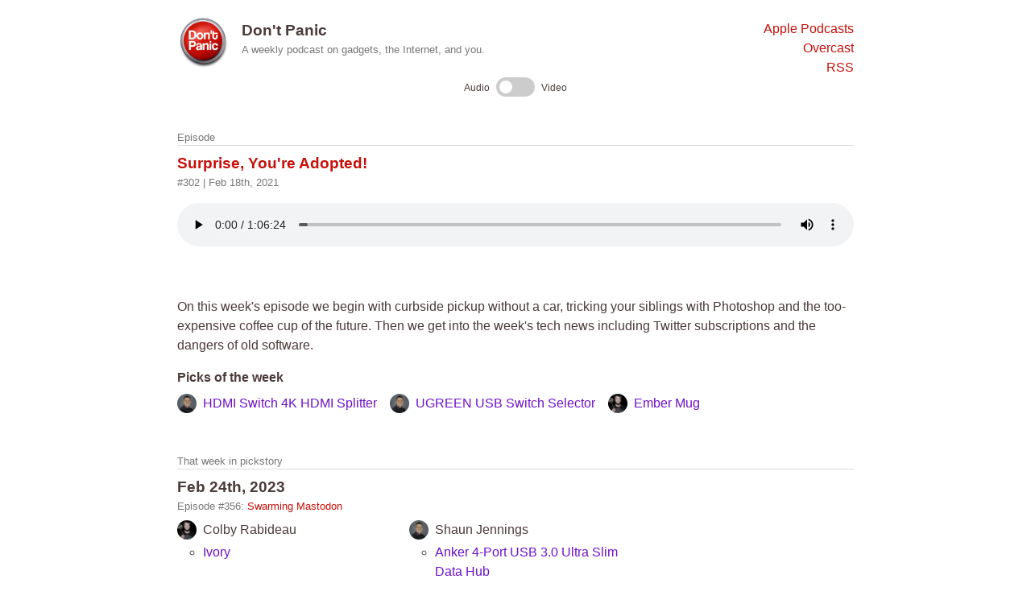

--- FILE ---
content_type: text/html; charset=utf-8
request_url: https://dontpanic.io/episodes/surprise-youre-adopted
body_size: 3571
content:
<!DOCTYPE html><html><head><meta charSet="utf-8"/><title>Episode #302: Surprise, You&#x27;re Adopted! | Don&#x27;t Panic Podcast</title><meta name="viewport" content="initial-scale=1.0, width=device-width"/><link href="https://dontpanic.io/logo-32x32.png" rel="shortcut icon" type="image/png"/><link rel="cannonical" href="https://dontpanic.io/episodes/surprise-youre-adopted"/><link href="https://dontpanic.io/index.rss" rel="alternate" title="RSS" type="application/rss+xml"/><meta property="og:site_name" content="Don&#x27;t Panic Podcast"/><meta property="og:url" content="https://dontpanic.io/episodes/surprise-youre-adopted"/><meta property="og:title" content="Episode #302: Surprise, You&#x27;re Adopted!"/><meta property="og:image" content="https://dontpanic.io/logo-white-1024x1024.png"/><meta property="og:image:height" content="200"/><meta property="og:image:width" content="200"/><meta property="og:description" content="&amp;nbsp;

On this week&amp;#39;s episode we begin with curbside pickup without a car, tricking your siblings with Photoshop and the too-expensive coffee cup of the future. Then we get into the week&amp;#39;s tech news including Twitter subscriptions and the dangers of old software."/><meta property="og:type" content="website"/><meta property="og:audio" content="https://dontpanicpodcast.s3.amazonaws.com/d543b40d-5ffe-4ed8-a7e6-aedfa75e99a4.mp3"/><meta property="og:video" content="https://youtu.be/9GPokk8Eyek"/><meta property="twitter:site" content="@DontPanicShow"/><meta property="twitter:card" content="summary"/><meta property="twitter:title" content="Episode #302: Surprise, You&#x27;re Adopted!"/><meta property="twitter:description" content="&amp;nbsp;

On this week&amp;#39;s episode we begin with curbside pickup without a car, tricking your siblings with Photoshop and the too-expensive coffee cup of the future. Then we get into the week&amp;#39;s tech news including Twitter subscriptions and the dangers of old software."/><meta property="twitter:image" content="https://dontpanic.io/logo-white-1024x1024.png"/><meta property="twitter:url" content="https://dontpanic.io/episodes/surprise-youre-adopted"/><script defer="" data-domain="dontpanic.io" src="https://plausible.io/js/plausible.js"></script><meta name="next-head-count" content="23"/><link rel="preload" href="/_next/static/css/948a4138208a71ea282c.css" as="style"/><link rel="stylesheet" href="/_next/static/css/948a4138208a71ea282c.css"/><link rel="preload" href="/_next/static/css/94898b319fed63cfc858.css" as="style"/><link rel="stylesheet" href="/_next/static/css/94898b319fed63cfc858.css"/><link rel="preload" href="/_next/static/chunks/main-e36c61feef55fee60de1.js" as="script"/><link rel="preload" href="/_next/static/chunks/webpack-488dc228921f1fdbc0e7.js" as="script"/><link rel="preload" href="/_next/static/chunks/framework.fad3d3017c9cce184e8d.js" as="script"/><link rel="preload" href="/_next/static/chunks/1cf4ea7d9ad81945ca789155a46bbac02d6cc9db.570ba4ddce97cd7f1ef2.js" as="script"/><link rel="preload" href="/_next/static/chunks/5310c83e4c78d01367f34a7cb7259cbe5b8cc50a.a60356bee66d1e694bb9.js" as="script"/><link rel="preload" href="/_next/static/chunks/5ca5fdce63825681b502841e5059cef6449af8f9.f7ff7928e947cf3c8609.js" as="script"/><link rel="preload" href="/_next/static/chunks/49fab830b540fb2a7449e434011d7eee3abafb66.bc20b7b0966226b219da.js" as="script"/><link rel="preload" href="/_next/static/chunks/pages/_app-4e656f8d274d5a40cbf3.js" as="script"/><link rel="preload" href="/_next/static/chunks/82068b63bc5303c0d86f64e3b37764af0a7eb524.308c29d76dd5db8dcf26.js" as="script"/><link rel="preload" href="/_next/static/chunks/5bd0939b552fa7b3abb8f8f33412193159cbff91.1c90c9f551268c5ad10f.js" as="script"/><link rel="preload" href="/_next/static/chunks/7c73cd861d59c8b1fa311f36954efb7c79d0b26d.a8da0549e304e7c6db79.js" as="script"/><link rel="preload" href="/_next/static/chunks/e3ce1a0eeb4f825dd43c1a4da7d8583b5022a7f4.7bc0effc55de18b1d1cb.js" as="script"/><link rel="preload" href="/_next/static/chunks/pages/episodes/%5Bslug%5D-3802f4d188016675ca54.js" as="script"/></head><body><div id="__next"><div style="box-sizing:border-box;padding:0 16px;margin:24px auto;max-width:872px"><header style="margin-bottom:34px"><div class="PageHeader_header__1cKQk"><div style="display:flex;flex-grow:1"><a style="display:block;margin-right:16px" href="/"><img height="64" src="/logo.png" title="Don&#x27;t Panic" width="64" style="display:block;margin-top:-4px"/></a><div><h3 style="margin:0">Don&#x27;t Panic</h3><p style="color:#777;font-size:small;margin:0;margin-bottom:8px">A weekly podcast on gadgets, the Internet, and you.</p></div></div><nav class="PageHeader_nav__1IGDr"><ul class="UIList_list__jvUxx PageHeader_links__3H1Bv"><li><a href="https://podcasts.apple.com/us/podcast/dont-panic/id711008016" style="white-space:nowrap">Apple Podcasts</a></li><li><a href="https://overcast.fm/itunes711008016/dont-panic" style="white-space:nowrap">Overcast</a></li><li><a href="/index.rss" style="white-space:nowrap">RSS</a></li></ul></nav></div><div style="display:flex;justify-content:center"><label style="align-items:center;display:flex"><div style="font-size:12px;margin-bottom:6px">Audio</div><div style="margin-left:8px;margin-right:8px"></div><div style="font-size:12px;margin-bottom:6px">Video</div></label></div></header><div><div style="margin-bottom:64px"><main style="margin-bottom:34px"><h2 style="border-bottom:1px solid #ddd;color:#777;font-size:small;font-weight:normal;margin:0;margin-bottom:8px">Episode</h2><article><h3 style="margin:0"><a href="/episodes/surprise-youre-adopted">Surprise, You&#x27;re Adopted!</a></h3><p style="color:#777;font-size:small;margin:0;margin-bottom:16px">#<!-- -->302<!-- --> | <!-- -->Feb 18th, 2021</p><audio controls="" preload="metadata" src="https://dontpanicpodcast.s3.amazonaws.com/d543b40d-5ffe-4ed8-a7e6-aedfa75e99a4.mp3" style="width:100%"></audio><p style="margin:0;margin-bottom:16px;margin-top:8px"></p><h4 style="margin:0;margin-bottom:8px">Picks of the week</h4><ul class="picks" style="display:flex;flex-wrap:wrap;list-style:none;margin:0;padding:0;justify-content:flex-start"><li><div style="align-items:center;display:flex;margin-bottom:16px;margin-right:16px"><img alt="Shaun Jennings" height="24" src="/cj1wu1kla2vq50165scjall6q.png" style="border-radius:24px;flex-shrink:0;margin-right:8px" title="Shaun Jennings" width="24"/><a class="PickLink_pickLink__1r75J" href="/picks/c862bcd4-93d6-4ea6-ae75-51a20e51e044">HDMI Switch 4K HDMI Splitter</a></div></li><li><div style="align-items:center;display:flex;margin-bottom:16px;margin-right:16px"><img alt="Shaun Jennings" height="24" src="/cj1wu1kla2vq50165scjall6q.png" style="border-radius:24px;flex-shrink:0;margin-right:8px" title="Shaun Jennings" width="24"/><a class="PickLink_pickLink__1r75J" href="/picks/a2538a6b-4b55-440d-8eaf-87b511818295">UGREEN USB Switch Selector</a></div></li><li><div style="align-items:center;display:flex;margin-bottom:16px;margin-right:16px"><img alt="Colby Rabideau" height="24" src="/cj1l63qanj0t201606n11l7t8.png" style="border-radius:24px;flex-shrink:0;margin-right:8px" title="Colby Rabideau" width="24"/><a class="PickLink_pickLink__1r75J" href="/picks/07ff55af-6c63-42ff-ad28-1e4bbeaf283e">Ember Mug</a></div></li></ul></article></main><section><h2 style="border-bottom:1px solid #ddd;color:#777;font-size:small;font-weight:normal;margin:0;margin-bottom:8px">That week in pickstory</h2><div class="UILoader_spinner__2_L0C"><div class="UILoader_doubleBounce1__-nbKD"></div><div class="UILoader_doubleBounce2__1tyFx"></div></div></section></div></div><footer><nav style="display:flex;flex-wrap:wrap"><div id="subscribe" style="flex-grow:1;margin-bottom:16px;margin-right:16px"><h2 style="border-bottom:1px solid #ddd;color:#777;font-size:small;font-weight:normal;margin:0;margin-bottom:8px">Subscribe</h2><ul class="UIList_list__jvUxx"><li><a href="https://podcasts.apple.com/us/podcast/dont-panic/id711008016">Apple Podcasts</a></li><li><a href="https://podcasts.google.com/feed/aHR0cHM6Ly9kb250cGFuaWMuaW8vaW5kZXgucnNz">Google Podcasts</a></li><li><a href="https://overcast.fm/itunes711008016/dont-panic">Overcast</a></li><li><a href="https://pca.st/zkmnio78">Pocket Casts</a></li><li><a href="/index.rss">RSS</a></li></ul></div><div style="flex-grow:1;margin-bottom:16px;margin-right:16px"><h2 style="border-bottom:1px solid #ddd;color:#777;font-size:small;font-weight:normal;margin:0;margin-bottom:8px">Find us</h2><ul class="UIList_list__jvUxx"><li><a href="tel:+15086448324">508-644-TECH</a></li><li><a href="https://www.facebook.com/dontpanicshow">Facebook</a></li><li><a href="https://twitter.com/dontpanicshow">Twitter</a></li></ul></div><div style="flex-grow:1;margin-right:16px"><h2 style="border-bottom:1px solid #ddd;color:#777;font-size:small;font-weight:normal;margin:0;margin-bottom:8px">Picks</h2><form action="/picks/search" class="PickSearchForm_pickSearch__1bKkj"><input type="search" name="s" placeholder="Search"/><button type="submit">Find picks</button></form></div></nav></footer></div></div><script id="__NEXT_DATA__" type="application/json">{"props":{"pageProps":{"initialApolloState":{"$ROOT_QUERY.episode({\"slug\":\"surprise-youre-adopted\"})":{"audio_url":"https://dontpanicpodcast.s3.amazonaws.com/d543b40d-5ffe-4ed8-a7e6-aedfa75e99a4.mp3","description":"\u003cp\u003e\u0026nbsp;\u003c/p\u003e\n\n\u003cp\u003eOn this week\u0026#39;s episode we begin with curbside pickup without a car, tricking your siblings with Photoshop and the too-expensive coffee cup of the future. Then we get into the week\u0026#39;s tech news including Twitter subscriptions and the dangers of old software.\u003c/p\u003e","description_string":"\u0026nbsp;\n\nOn this week\u0026#39;s episode we begin with curbside pickup without a car, tricking your siblings with Photoshop and the too-expensive coffee cup of the future. Then we get into the week\u0026#39;s tech news including Twitter subscriptions and the dangers of old software.","number":302,"picks":[{"type":"id","generated":true,"id":"$ROOT_QUERY.episode({\"slug\":\"surprise-youre-adopted\"}).picks.0","typename":"PublishedPick"},{"type":"id","generated":true,"id":"$ROOT_QUERY.episode({\"slug\":\"surprise-youre-adopted\"}).picks.1","typename":"PublishedPick"},{"type":"id","generated":true,"id":"$ROOT_QUERY.episode({\"slug\":\"surprise-youre-adopted\"}).picks.2","typename":"PublishedPick"}],"published_at":"2021-02-18 20:02:08","slug":"surprise-youre-adopted","title":"Surprise, You're Adopted!","uuid":"e3fad53b-a4c6-410d-b53f-ade7d2ff51a6","youtube_id":"9GPokk8Eyek","__typename":"PublishedEpisode"},"$ROOT_QUERY.episode({\"slug\":\"surprise-youre-adopted\"}).picks.0":{"name":"HDMI Switch 4K HDMI Splitter","url":"https://amzn.to/2N2dUo4","user":{"type":"id","generated":true,"id":"$ROOT_QUERY.episode({\"slug\":\"surprise-youre-adopted\"}).picks.0.user","typename":"User"},"uuid":"c862bcd4-93d6-4ea6-ae75-51a20e51e044","__typename":"PublishedPick"},"$ROOT_QUERY.episode({\"slug\":\"surprise-youre-adopted\"}).picks.0.user":{"name":"Shaun Jennings","uuid":"cj1wu1kla2vq50165scjall6q","__typename":"User"},"$ROOT_QUERY.episode({\"slug\":\"surprise-youre-adopted\"}).picks.1":{"name":"UGREEN USB Switch Selector","url":"https://amzn.to/2OKQ8gR","user":{"type":"id","generated":true,"id":"$ROOT_QUERY.episode({\"slug\":\"surprise-youre-adopted\"}).picks.1.user","typename":"User"},"uuid":"a2538a6b-4b55-440d-8eaf-87b511818295","__typename":"PublishedPick"},"$ROOT_QUERY.episode({\"slug\":\"surprise-youre-adopted\"}).picks.1.user":{"name":"Shaun Jennings","uuid":"cj1wu1kla2vq50165scjall6q","__typename":"User"},"$ROOT_QUERY.episode({\"slug\":\"surprise-youre-adopted\"}).picks.2":{"name":"Ember Mug","url":"https://ember.com/products/ember-mug-2","user":{"type":"id","generated":true,"id":"$ROOT_QUERY.episode({\"slug\":\"surprise-youre-adopted\"}).picks.2.user","typename":"User"},"uuid":"07ff55af-6c63-42ff-ad28-1e4bbeaf283e","__typename":"PublishedPick"},"$ROOT_QUERY.episode({\"slug\":\"surprise-youre-adopted\"}).picks.2.user":{"name":"Colby Rabideau","uuid":"cj1l63qanj0t201606n11l7t8","__typename":"User"},"ROOT_QUERY":{"episode({\"slug\":\"surprise-youre-adopted\"})":{"type":"id","generated":true,"id":"$ROOT_QUERY.episode({\"slug\":\"surprise-youre-adopted\"})","typename":"PublishedEpisode"}}}},"__N_SSP":true},"page":"/episodes/[slug]","query":{"slug":"surprise-youre-adopted"},"buildId":"MqiTBnrB9Q3mNjDKMz8Ja","runtimeConfig":{},"nextExport":false,"isFallback":false,"gssp":true}</script><script nomodule="" src="/_next/static/chunks/polyfills-93292149c4a53c584bda.js"></script><script src="/_next/static/chunks/main-e36c61feef55fee60de1.js" async=""></script><script src="/_next/static/chunks/webpack-488dc228921f1fdbc0e7.js" async=""></script><script src="/_next/static/chunks/framework.fad3d3017c9cce184e8d.js" async=""></script><script src="/_next/static/chunks/1cf4ea7d9ad81945ca789155a46bbac02d6cc9db.570ba4ddce97cd7f1ef2.js" async=""></script><script src="/_next/static/chunks/5310c83e4c78d01367f34a7cb7259cbe5b8cc50a.a60356bee66d1e694bb9.js" async=""></script><script src="/_next/static/chunks/5ca5fdce63825681b502841e5059cef6449af8f9.f7ff7928e947cf3c8609.js" async=""></script><script src="/_next/static/chunks/49fab830b540fb2a7449e434011d7eee3abafb66.bc20b7b0966226b219da.js" async=""></script><script src="/_next/static/chunks/pages/_app-4e656f8d274d5a40cbf3.js" async=""></script><script src="/_next/static/chunks/82068b63bc5303c0d86f64e3b37764af0a7eb524.308c29d76dd5db8dcf26.js" async=""></script><script src="/_next/static/chunks/5bd0939b552fa7b3abb8f8f33412193159cbff91.1c90c9f551268c5ad10f.js" async=""></script><script src="/_next/static/chunks/7c73cd861d59c8b1fa311f36954efb7c79d0b26d.a8da0549e304e7c6db79.js" async=""></script><script src="/_next/static/chunks/e3ce1a0eeb4f825dd43c1a4da7d8583b5022a7f4.7bc0effc55de18b1d1cb.js" async=""></script><script src="/_next/static/chunks/pages/episodes/%5Bslug%5D-3802f4d188016675ca54.js" async=""></script><script src="/_next/static/MqiTBnrB9Q3mNjDKMz8Ja/_buildManifest.js" async=""></script><script src="/_next/static/MqiTBnrB9Q3mNjDKMz8Ja/_ssgManifest.js" async=""></script></body></html>

--- FILE ---
content_type: text/css; charset=utf-8
request_url: https://dontpanic.io/_next/static/css/948a4138208a71ea282c.css
body_size: 281
content:
html{-ms-text-size-adjust:100%;-webkit-text-size-adjust:100%}body{background-color:#fff;color:#4b3b3a;font-family:SF Pro Text,SF Pro Icons,Helvetica Neue,Helvetica,Arial,sans-serif;line-height:1.5;margin:0}a{color:#bcb0af}a[href]{color:#c70f09;text-decoration:none}a[href]:focus{outline:dashed #dc6c68}a[href]:visited{color:#dc6c68}a[href]:hover{text-decoration:underline}.sr-only{border:0!important;clip:rect(1px,1px,1px,1px)!important;clip-path:inset(50%)!important;height:1px!important;margin:-1px!important;overflow:hidden!important;padding:0!important;position:absolute!important;width:1px!important;white-space:nowrap!important}.UIList_list__jvUxx{list-style:none;margin:0;padding:0}.PageHeader_header__1cKQk{display:flex;flex-wrap:wrap}ul.PageHeader_links__3H1Bv{margin-left:16px;text-align:right}@media (max-width:545px){.PageHeader_nav__1IGDr{display:flex;flex-grow:1;margin:16px 0 24px}ul.PageHeader_links__3H1Bv{display:flex;flex-direction:row;flex-grow:1;justify-content:space-evenly;margin-left:0;text-align:unset}}.PickSearchForm_pickSearch__1bKkj{display:flex}.PickSearchForm_pickSearch__1bKkj>*{font-size:16px;padding:8px 12px}.PickSearchForm_pickSearch__1bKkj input[type=search]{border:1px solid #6e10c7;border-radius:4px;flex-grow:1;margin-right:8px}.PickSearchForm_pickSearch__1bKkj button:focus,.PickSearchForm_pickSearch__1bKkj input[type=search]:focus{outline:dashed #ce95fa}.PickSearchForm_pickSearch__1bKkj button{background-color:#6e10c7;border:1px solid #6e10c7;border-radius:4px;color:#fff;cursor:pointer;flex-shrink:0}

--- FILE ---
content_type: text/css; charset=utf-8
request_url: https://dontpanic.io/_next/static/css/94898b319fed63cfc858.css
body_size: 459
content:
.PickLink_pickLink__1r75J,a.PickLink_pickLink__1r75J[href]{color:#6e10c7}a[href].PickLink_pickLink__1r75J:focus{outline:dashed #ce95fa}a[href].PickLink_pickLink__1r75J:visited{color:#ce95fa}.UIList_list__jvUxx{list-style:none;margin:0;padding:0}.UILoader_spinner__2_L0C{width:40px;height:40px;position:relative;margin:256px auto}.UILoader_doubleBounce1__-nbKD,.UILoader_doubleBounce2__1tyFx{width:100%;height:100%;border-radius:50%;background-color:#c70f09;opacity:.6;position:absolute;top:0;left:0;animation:UILoader_sk-bounce__1Uk4- 2s ease-in-out infinite}.UILoader_doubleBounce2__1tyFx{animation-delay:-1s}@keyframes UILoader_sk-bounce__1Uk4-{0%,to{transform:scale(0);-webkit-transform:scale(0)}50%{transform:scale(1);-webkit-transform:scale(1)}}

--- FILE ---
content_type: application/javascript; charset=utf-8
request_url: https://dontpanic.io/_next/static/chunks/e3ce1a0eeb4f825dd43c1a4da7d8583b5022a7f4.7bc0effc55de18b1d1cb.js
body_size: 2964
content:
(window.webpackJsonp_N_E=window.webpackJsonp_N_E||[]).push([[8],{"54FF":function(t,n,r){"use strict";var e=r("Ff2n"),u=r("fbVt"),i=r("q1tI"),o=r.n(i),c=r("GxA9"),a=o.a.createElement;n.a=function(t){var n=t.episode,r=Object(e.a)(t,["episode"]);return a(c.a,r,"Episode #",n.number,": ",a(u.a,{episode:n}))}},AYCi:function(t,n,r){"use strict";var e=r("wx14"),u=r("Ff2n"),i=r("TSYQ"),o=r.n(i),c=r("q1tI"),a=r.n(c),s=r("MQ/N"),l=r.n(s),f=a.a.createElement;n.a=function(t){var n=t.children,r=t.className,i=t.use,a=void 0===i?"ul":i,s=Object(u.a)(t,["children","className","use"]);return f(a,Object(e.a)({},s,{className:o()(l.a.list,r)}),c.Children.map(n,(function(t){return f("li",null,t)})))}},BJld:function(t,n,r){"use strict";var e=r("LfBT"),u=r("54FF"),i=r("Vehs");function o(t,n){switch(t){case 0:return function(){return n.apply(this,arguments)};case 1:return function(t){return n.apply(this,arguments)};case 2:return function(t,r){return n.apply(this,arguments)};case 3:return function(t,r,e){return n.apply(this,arguments)};case 4:return function(t,r,e,u){return n.apply(this,arguments)};case 5:return function(t,r,e,u,i){return n.apply(this,arguments)};case 6:return function(t,r,e,u,i,o){return n.apply(this,arguments)};case 7:return function(t,r,e,u,i,o,c){return n.apply(this,arguments)};case 8:return function(t,r,e,u,i,o,c,a){return n.apply(this,arguments)};case 9:return function(t,r,e,u,i,o,c,a,s){return n.apply(this,arguments)};case 10:return function(t,r,e,u,i,o,c,a,s,l){return n.apply(this,arguments)};default:throw new Error("First argument to _arity must be a non-negative integer no greater than ten")}}function c(t,n){return function(){return n.call(this,t.apply(this,arguments))}}function a(t){return null!=t&&"object"===typeof t&&!0===t["@@functional/placeholder"]}function s(t){return function n(r){return 0===arguments.length||a(r)?n:t.apply(this,arguments)}}function l(t){return function n(r,e){switch(arguments.length){case 0:return n;case 1:return a(r)?n:s((function(n){return t(r,n)}));default:return a(r)&&a(e)?n:a(r)?s((function(n){return t(n,e)})):a(e)?s((function(n){return t(r,n)})):t(r,e)}}}function f(t){return function n(r,e,u){switch(arguments.length){case 0:return n;case 1:return a(r)?n:l((function(n,e){return t(r,n,e)}));case 2:return a(r)&&a(e)?n:a(r)?l((function(n,r){return t(n,e,r)})):a(e)?l((function(n,e){return t(r,n,e)})):s((function(n){return t(r,e,n)}));default:return a(r)&&a(e)&&a(u)?n:a(r)&&a(e)?l((function(n,r){return t(n,r,u)})):a(r)&&a(u)?l((function(n,r){return t(n,e,r)})):a(e)&&a(u)?l((function(n,e){return t(r,n,e)})):a(r)?s((function(n){return t(n,e,u)})):a(e)?s((function(n){return t(r,n,u)})):a(u)?s((function(n){return t(r,e,n)})):t(r,e,u)}}}var p=Array.isArray||function(t){return null!=t&&t.length>=0&&"[object Array]"===Object.prototype.toString.call(t)};var y=s((function(t){return!!p(t)||!!t&&("object"===typeof t&&(!function(t){return"[object String]"===Object.prototype.toString.call(t)}(t)&&(1===t.nodeType?!!t.length:0===t.length||t.length>0&&(t.hasOwnProperty(0)&&t.hasOwnProperty(t.length-1)))))})),h=function(){function t(t){this.f=t}return t.prototype["@@transducer/init"]=function(){throw new Error("init not implemented on XWrap")},t.prototype["@@transducer/result"]=function(t){return t},t.prototype["@@transducer/step"]=function(t,n){return this.f(t,n)},t}();var d=l((function(t,n){return o(t.length,(function(){return t.apply(n,arguments)}))}));function v(t,n,r){for(var e=r.next();!e.done;){if((n=t["@@transducer/step"](n,e.value))&&n["@@transducer/reduced"]){n=n["@@transducer/value"];break}e=r.next()}return t["@@transducer/result"](n)}function g(t,n,r,e){return t["@@transducer/result"](r[e](d(t["@@transducer/step"],t),n))}var b="undefined"!==typeof Symbol?Symbol.iterator:"@@iterator";function m(t,n,r){if("function"===typeof t&&(t=function(t){return new h(t)}(t)),y(r))return function(t,n,r){for(var e=0,u=r.length;e<u;){if((n=t["@@transducer/step"](n,r[e]))&&n["@@transducer/reduced"]){n=n["@@transducer/value"];break}e+=1}return t["@@transducer/result"](n)}(t,n,r);if("function"===typeof r["fantasy-land/reduce"])return g(t,n,r,"fantasy-land/reduce");if(null!=r[b])return v(t,n,r[b]());if("function"===typeof r.next)return v(t,n,r);if("function"===typeof r.reduce)return g(t,n,r,"reduce");throw new TypeError("reduce: list must be array or iterable")}var O=f(m);function j(t,n){return function(){var r=arguments.length;if(0===r)return n();var e=arguments[r-1];return p(e)||"function"!==typeof e[t]?n.apply(this,arguments):e[t].apply(e,Array.prototype.slice.call(arguments,0,r-1))}}var w=s(j("tail",f(j("slice",(function(t,n,r){return Array.prototype.slice.call(r,t,n)})))(1,1/0)));var x=l((function(t,n){return Array.prototype.slice.call(n,0).sort((function(n,r){var e=t(n),u=t(r);return e<u?-1:e>u?1:0}))}));var k=s((function(t){return null===t?"Null":void 0===t?"Undefined":Object.prototype.toString.call(t).slice(8,-1)}));function E(t,n,r,e){var u,i=function(u){for(var i=n.length,o=0;o<i;){if(t===n[o])return r[o];o+=1}for(var c in n[o+1]=t,r[o+1]=u,t)u[c]=e?E(t[c],n,r,!0):t[c];return u};switch(k(t)){case"Object":return i({});case"Array":return i([]);case"Date":return new Date(t.valueOf());case"RegExp":return u=t,new RegExp(u.source,(u.global?"g":"")+(u.ignoreCase?"i":"")+(u.multiline?"m":"")+(u.sticky?"y":"")+(u.unicode?"u":""));default:return t}}function A(t,n,r){return function(){for(var e=[],u=0,i=t,c=0;c<n.length||u<arguments.length;){var s;c<n.length&&(!a(n[c])||u>=arguments.length)?s=n[c]:(s=arguments[u],u+=1),e[c]=s,a(s)||(i-=1),c+=1}return i<=0?r.apply(this,e):o(i,A(t,e,r))}}function P(t){return null!=t&&"function"===typeof t["@@transducer/step"]}function S(t,n,r){return function(){if(0===arguments.length)return r();var e=Array.prototype.slice.call(arguments,0),u=e.pop();if(!p(u)){for(var i=0;i<t.length;){if("function"===typeof u[t[i]])return u[t[i]].apply(u,e);i+=1}if(P(u)){var o=n.apply(null,e);return o(u)}}return r.apply(this,arguments)}}function F(t,n){return Object.prototype.hasOwnProperty.call(n,t)}var B=function(){return this.xf["@@transducer/init"]()},I=function(){function t(t,n,r,e){this.valueFn=t,this.valueAcc=n,this.keyFn=r,this.xf=e,this.inputs={}}return t.prototype["@@transducer/init"]=B,t.prototype["@@transducer/result"]=function(t){var n;for(n in this.inputs)if(F(n,this.inputs)&&(t=this.xf["@@transducer/step"](t,this.inputs[n]))["@@transducer/reduced"]){t=t["@@transducer/value"];break}return this.inputs=null,this.xf["@@transducer/result"](t)},t.prototype["@@transducer/step"]=function(t,n){var r=this.keyFn(n);return this.inputs[r]=this.inputs[r]||[r,this.valueAcc],this.inputs[r][1]=this.valueFn(this.inputs[r][1],n),t},t}(),N=l(j("groupBy",A(4,[],S([],A(4,[],(function(t,n,r,e){return new I(t,n,r,e)})),(function(t,n,r,e){return m((function(e,u){var i=r(u);return e[i]=t(F(i,e)?e[i]:E(n,[],[],!1),u),e}),{},e)})))((function(t,n){return null==t&&(t=[]),t.push(n),t}),null))),_=Object.prototype.toString,D=function(){return"[object Arguments]"===_.call(arguments)?function(t){return"[object Arguments]"===_.call(t)}:function(t){return F("callee",t)}}(),q=!{toString:null}.propertyIsEnumerable("toString"),C=["constructor","valueOf","isPrototypeOf","toString","propertyIsEnumerable","hasOwnProperty","toLocaleString"],T=function(){return arguments.propertyIsEnumerable("length")}(),L=function(t,n){for(var r=0;r<t.length;){if(t[r]===n)return!0;r+=1}return!1},G="function"!==typeof Object.keys||T?s((function(t){if(Object(t)!==t)return[];var n,r,e=[],u=T&&D(t);for(n in t)!F(n,t)||u&&"length"===n||(e[e.length]=n);if(q)for(r=C.length-1;r>=0;)F(n=C[r],t)&&!L(e,n)&&(e[e.length]=n),r-=1;return e})):s((function(t){return Object(t)!==t?[]:Object.keys(t)})),J=s((function(t){for(var n=G(t),r=n.length,e=[],u=0;u<r;)e[u]=t[n[u]],u+=1;return e})),Q=r("q1tI"),R=r.n(Q),U=r("i3CV"),V=r("BxZA"),M=R.a.createElement,Y=function(){if(0===arguments.length)throw new Error("pipe requires at least one argument");return o(arguments[0].length,O(c,arguments[0],w(arguments)))}(x((function(t){var n;return null===(n=t.user)||void 0===n?void 0:n.uuid})),N((function(t){var n;return null===(n=t.user)||void 0===n?void 0:n.uuid})),J);n.a=function(t){var n=t.episode;return M("div",{key:n.uuid,style:{marginBottom:24}},M(U.a,{use:"h3"},Object(e.a)(n.published_at)),M(u.a,{episode:n,style:{marginBottom:8}}),n.picks.length>0?M("div",{className:"picks",style:{columnGap:24,display:"grid",gridTemplateColumns:"repeat(auto-fill, 264px)",rowGap:24}},Y(n.picks).map((function(t){var n;return M("div",{key:(null===(n=t[0].user)||void 0===n?void 0:n.uuid)||t[0].uuid},t[0].user&&M(V.a,{style:{marginBottom:4},user:t[0].user}),M("ul",{style:{paddingLeft:32}},t.map((function(t){return M("li",{key:t.uuid},M(i.a,{pick:t}))}))))}))):M("div",null,"\u2014"))}},BxZA:function(t,n,r){"use strict";var e=r("wx14"),u=r("rePB"),i=r("Ff2n"),o=r("q1tI"),c=r.n(o),a=r("RPl6"),s=c.a.createElement;function l(t,n){var r=Object.keys(t);if(Object.getOwnPropertySymbols){var e=Object.getOwnPropertySymbols(t);n&&(e=e.filter((function(n){return Object.getOwnPropertyDescriptor(t,n).enumerable}))),r.push.apply(r,e)}return r}function f(t){for(var n=1;n<arguments.length;n++){var r=null!=arguments[n]?arguments[n]:{};n%2?l(Object(r),!0).forEach((function(n){Object(u.a)(t,n,r[n])})):Object.getOwnPropertyDescriptors?Object.defineProperties(t,Object.getOwnPropertyDescriptors(r)):l(Object(r)).forEach((function(n){Object.defineProperty(t,n,Object.getOwnPropertyDescriptor(r,n))}))}return t}n.a=function(t){var n=t.style,r=t.user,u=Object(i.a)(t,["style","user"]);return s("div",Object(e.a)({},u,{style:f(f({},n),{},{alignItems:"center",display:"flex"})}),s(a.a,{user:r}),r.name)}},"MQ/N":function(t,n,r){t.exports={list:"UIList_list__jvUxx"}}}]);

--- FILE ---
content_type: application/javascript; charset=utf-8
request_url: https://dontpanic.io/_next/static/chunks/7c73cd861d59c8b1fa311f36954efb7c79d0b26d.a8da0549e304e7c6db79.js
body_size: 4667
content:
(window.webpackJsonp_N_E=window.webpackJsonp_N_E||[]).push([[7],{IdDp:function(e,t,n){"use strict";var r=n("q1tI"),i=Object(r.createContext)({medium:"audio",setMedium:function(){}});t.a=i},LfBT:function(e,t,n){"use strict";n.d(t,"b",(function(){return o})),n.d(t,"a",(function(){return s}));var r=n("LPPQ"),i=n("sWYD");function o(e){return Object(r.a)(e.split(" ")[0],"yyyy-MM-dd",new Date)}function s(e){return Object(i.a)(o(e),"MMM do, Y")}},UwvY:function(e,t,n){"use strict";var r=n("wx14"),i=n("rePB"),o=n("Ff2n"),s=n("q1tI"),c=n.n(s).a.createElement;function a(e,t){var n=Object.keys(e);if(Object.getOwnPropertySymbols){var r=Object.getOwnPropertySymbols(e);t&&(r=r.filter((function(t){return Object.getOwnPropertyDescriptor(e,t).enumerable}))),n.push.apply(n,r)}return n}function u(e){for(var t=1;t<arguments.length;t++){var n=null!=arguments[t]?arguments[t]:{};t%2?a(Object(n),!0).forEach((function(t){Object(i.a)(e,t,n[t])})):Object.getOwnPropertyDescriptors?Object.defineProperties(e,Object.getOwnPropertyDescriptors(n)):a(Object(n)).forEach((function(t){Object.defineProperty(e,t,Object.getOwnPropertyDescriptor(n,t))}))}return e}var f={margin:0};t.a=function(e){var t=e.style,n=Object(o.a)(e,["style"]);return c("p",Object(r.a)({},n,{style:u(u({},f),t)}))}},bdgK:function(e,t,n){"use strict";(function(e){var n=function(){if("undefined"!==typeof Map)return Map;function e(e,t){var n=-1;return e.some((function(e,r){return e[0]===t&&(n=r,!0)})),n}return(function(){function t(){this.__entries__=[]}return Object.defineProperty(t.prototype,"size",{get:function(){return this.__entries__.length},enumerable:!0,configurable:!0}),t.prototype.get=function(t){var n=e(this.__entries__,t),r=this.__entries__[n];return r&&r[1]},t.prototype.set=function(t,n){var r=e(this.__entries__,t);~r?this.__entries__[r][1]=n:this.__entries__.push([t,n])},t.prototype.delete=function(t){var n=this.__entries__,r=e(n,t);~r&&n.splice(r,1)},t.prototype.has=function(t){return!!~e(this.__entries__,t)},t.prototype.clear=function(){this.__entries__.splice(0)},t.prototype.forEach=function(e,t){void 0===t&&(t=null);for(var n=0,r=this.__entries__;n<r.length;n++){var i=r[n];e.call(t,i[1],i[0])}},t}())}(),r="undefined"!==typeof window&&"undefined"!==typeof document&&window.document===document,i="undefined"!==typeof e&&e.Math===Math?e:"undefined"!==typeof self&&self.Math===Math?self:"undefined"!==typeof window&&window.Math===Math?window:Function("return this")(),o="function"===typeof requestAnimationFrame?requestAnimationFrame.bind(i):function(e){return setTimeout((function(){return e(Date.now())}),1e3/60)},s=2;var c=20,a=["top","right","bottom","left","width","height","size","weight"],u="undefined"!==typeof MutationObserver,f=function(){function e(){this.connected_=!1,this.mutationEventsAdded_=!1,this.mutationsObserver_=null,this.observers_=[],this.onTransitionEnd_=this.onTransitionEnd_.bind(this),this.refresh=function(e,t){var n=!1,r=!1,i=0;function c(){n&&(n=!1,e()),r&&u()}function a(){o(c)}function u(){var e=Date.now();if(n){if(e-i<s)return;r=!0}else n=!0,r=!1,setTimeout(a,t);i=e}return u}(this.refresh.bind(this),c)}return e.prototype.addObserver=function(e){~this.observers_.indexOf(e)||this.observers_.push(e),this.connected_||this.connect_()},e.prototype.removeObserver=function(e){var t=this.observers_,n=t.indexOf(e);~n&&t.splice(n,1),!t.length&&this.connected_&&this.disconnect_()},e.prototype.refresh=function(){this.updateObservers_()&&this.refresh()},e.prototype.updateObservers_=function(){var e=this.observers_.filter((function(e){return e.gatherActive(),e.hasActive()}));return e.forEach((function(e){return e.broadcastActive()})),e.length>0},e.prototype.connect_=function(){r&&!this.connected_&&(document.addEventListener("transitionend",this.onTransitionEnd_),window.addEventListener("resize",this.refresh),u?(this.mutationsObserver_=new MutationObserver(this.refresh),this.mutationsObserver_.observe(document,{attributes:!0,childList:!0,characterData:!0,subtree:!0})):(document.addEventListener("DOMSubtreeModified",this.refresh),this.mutationEventsAdded_=!0),this.connected_=!0)},e.prototype.disconnect_=function(){r&&this.connected_&&(document.removeEventListener("transitionend",this.onTransitionEnd_),window.removeEventListener("resize",this.refresh),this.mutationsObserver_&&this.mutationsObserver_.disconnect(),this.mutationEventsAdded_&&document.removeEventListener("DOMSubtreeModified",this.refresh),this.mutationsObserver_=null,this.mutationEventsAdded_=!1,this.connected_=!1)},e.prototype.onTransitionEnd_=function(e){var t=e.propertyName,n=void 0===t?"":t;a.some((function(e){return!!~n.indexOf(e)}))&&this.refresh()},e.getInstance=function(){return this.instance_||(this.instance_=new e),this.instance_},e.instance_=null,e}(),h=function(e,t){for(var n=0,r=Object.keys(t);n<r.length;n++){var i=r[n];Object.defineProperty(e,i,{value:t[i],enumerable:!1,writable:!1,configurable:!0})}return e},l=function(e){return e&&e.ownerDocument&&e.ownerDocument.defaultView||i},d=y(0,0,0,0);function p(e){return parseFloat(e)||0}function b(e){for(var t=[],n=1;n<arguments.length;n++)t[n-1]=arguments[n];return t.reduce((function(t,n){return t+p(e["border-"+n+"-width"])}),0)}function v(e){var t=e.clientWidth,n=e.clientHeight;if(!t&&!n)return d;var r=l(e).getComputedStyle(e),i=function(e){for(var t={},n=0,r=["top","right","bottom","left"];n<r.length;n++){var i=r[n],o=e["padding-"+i];t[i]=p(o)}return t}(r),o=i.left+i.right,s=i.top+i.bottom,c=p(r.width),a=p(r.height);if("border-box"===r.boxSizing&&(Math.round(c+o)!==t&&(c-=b(r,"left","right")+o),Math.round(a+s)!==n&&(a-=b(r,"top","bottom")+s)),!function(e){return e===l(e).document.documentElement}(e)){var u=Math.round(c+o)-t,f=Math.round(a+s)-n;1!==Math.abs(u)&&(c-=u),1!==Math.abs(f)&&(a-=f)}return y(i.left,i.top,c,a)}var m="undefined"!==typeof SVGGraphicsElement?function(e){return e instanceof l(e).SVGGraphicsElement}:function(e){return e instanceof l(e).SVGElement&&"function"===typeof e.getBBox};function _(e){return r?m(e)?function(e){var t=e.getBBox();return y(0,0,t.width,t.height)}(e):v(e):d}function y(e,t,n,r){return{x:e,y:t,width:n,height:r}}var O=function(){function e(e){this.broadcastWidth=0,this.broadcastHeight=0,this.contentRect_=y(0,0,0,0),this.target=e}return e.prototype.isActive=function(){var e=_(this.target);return this.contentRect_=e,e.width!==this.broadcastWidth||e.height!==this.broadcastHeight},e.prototype.broadcastRect=function(){var e=this.contentRect_;return this.broadcastWidth=e.width,this.broadcastHeight=e.height,e},e}(),g=function(e,t){var n=function(e){var t=e.x,n=e.y,r=e.width,i=e.height,o="undefined"!==typeof DOMRectReadOnly?DOMRectReadOnly:Object,s=Object.create(o.prototype);return h(s,{x:t,y:n,width:r,height:i,top:n,right:t+r,bottom:i+n,left:t}),s}(t);h(this,{target:e,contentRect:n})},w=function(){function e(e,t,r){if(this.activeObservations_=[],this.observations_=new n,"function"!==typeof e)throw new TypeError("The callback provided as parameter 1 is not a function.");this.callback_=e,this.controller_=t,this.callbackCtx_=r}return e.prototype.observe=function(e){if(!arguments.length)throw new TypeError("1 argument required, but only 0 present.");if("undefined"!==typeof Element&&Element instanceof Object){if(!(e instanceof l(e).Element))throw new TypeError('parameter 1 is not of type "Element".');var t=this.observations_;t.has(e)||(t.set(e,new O(e)),this.controller_.addObserver(this),this.controller_.refresh())}},e.prototype.unobserve=function(e){if(!arguments.length)throw new TypeError("1 argument required, but only 0 present.");if("undefined"!==typeof Element&&Element instanceof Object){if(!(e instanceof l(e).Element))throw new TypeError('parameter 1 is not of type "Element".');var t=this.observations_;t.has(e)&&(t.delete(e),t.size||this.controller_.removeObserver(this))}},e.prototype.disconnect=function(){this.clearActive(),this.observations_.clear(),this.controller_.removeObserver(this)},e.prototype.gatherActive=function(){var e=this;this.clearActive(),this.observations_.forEach((function(t){t.isActive()&&e.activeObservations_.push(t)}))},e.prototype.broadcastActive=function(){if(this.hasActive()){var e=this.callbackCtx_,t=this.activeObservations_.map((function(e){return new g(e.target,e.broadcastRect())}));this.callback_.call(e,t,e),this.clearActive()}},e.prototype.clearActive=function(){this.activeObservations_.splice(0)},e.prototype.hasActive=function(){return this.activeObservations_.length>0},e}(),j="undefined"!==typeof WeakMap?new WeakMap:new n,E=function e(t){if(!(this instanceof e))throw new TypeError("Cannot call a class as a function.");if(!arguments.length)throw new TypeError("1 argument required, but only 0 present.");var n=f.getInstance(),r=new w(t,n,this);j.set(this,r)};["observe","unobserve","disconnect"].forEach((function(e){E.prototype[e]=function(){var t;return(t=j.get(this))[e].apply(t,arguments)}}));var R="undefined"!==typeof i.ResizeObserver?i.ResizeObserver:E;t.a=R}).call(this,n("yLpj"))},eJq4:function(e,t,n){"use strict";var r=n("Ff2n"),i=n("LfBT"),o=n("fbVt"),s=n("IdDp"),c=n("Vehs"),a=n("q1tI"),u=n.n(a),f=n("GxA9"),h=n("i3CV"),l=n("wx14"),d=n("rePB"),p=u.a.createElement;function b(e,t){var n=Object.keys(e);if(Object.getOwnPropertySymbols){var r=Object.getOwnPropertySymbols(e);t&&(r=r.filter((function(t){return Object.getOwnPropertyDescriptor(e,t).enumerable}))),n.push.apply(n,r)}return n}function v(e){for(var t=1;t<arguments.length;t++){var n=null!=arguments[t]?arguments[t]:{};t%2?b(Object(n),!0).forEach((function(t){Object(d.a)(e,t,n[t])})):Object.getOwnPropertyDescriptors?Object.defineProperties(e,Object.getOwnPropertyDescriptors(n)):b(Object(n)).forEach((function(t){Object.defineProperty(e,t,Object.getOwnPropertyDescriptor(n,t))}))}return e}var m={list:{display:"flex",flexWrap:"wrap",listStyle:"none",margin:0,padding:0},space:{justifyContent:"space-between"},start:{justifyContent:"flex-start"}},_=function(e){var t=e.children,n=e.justify,i=void 0===n?"start":n,o=e.use,s=void 0===o?"ul":o,c=e.style,u=Object(r.a)(e,["children","justify","use","style"]);return p(s,Object(l.a)({},u,{style:v(v(v({},m.list),m[i]),c)}),a.Children.map(t,(function(e){return p("li",null,e)})))},y=n("UwvY"),O=n("RPl6");function g(){return(g=Object.assign||function(e){for(var t=1;t<arguments.length;t++){var n=arguments[t];for(var r in n)Object.prototype.hasOwnProperty.call(n,r)&&(e[r]=n[r])}return e}).apply(this,arguments)}var w=n("17x9"),j=n.n(w),E=n("bdgK"),R=["client","offset","scroll","bounds","margin"];function M(e){var t=[];return R.forEach((function(n){e[n]&&t.push(n)})),t}function x(e,t){var n={};if(t.indexOf("client")>-1&&(n.client={top:e.clientTop,left:e.clientLeft,width:e.clientWidth,height:e.clientHeight}),t.indexOf("offset")>-1&&(n.offset={top:e.offsetTop,left:e.offsetLeft,width:e.offsetWidth,height:e.offsetHeight}),t.indexOf("scroll")>-1&&(n.scroll={top:e.scrollTop,left:e.scrollLeft,width:e.scrollWidth,height:e.scrollHeight}),t.indexOf("bounds")>-1){var r=e.getBoundingClientRect();n.bounds={top:r.top,right:r.right,bottom:r.bottom,left:r.left,width:r.width,height:r.height}}if(t.indexOf("margin")>-1){var i=getComputedStyle(e);n.margin={top:i?parseInt(i.marginTop):0,right:i?parseInt(i.marginRight):0,bottom:i?parseInt(i.marginBottom):0,left:i?parseInt(i.marginLeft):0}}return n}var z,T=function(e){var t,n;return n=t=function(t){var n,r;function i(){for(var e,n=arguments.length,r=new Array(n),i=0;i<n;i++)r[i]=arguments[i];return(e=t.call.apply(t,[this].concat(r))||this).state={contentRect:{entry:{},client:{},offset:{},scroll:{},bounds:{},margin:{}}},e._animationFrameID=null,e._resizeObserver=null,e._node=null,e.measure=function(t){var n=x(e._node,z||M(e.props));t&&(n.entry=t[0].contentRect),e._animationFrameID=window.requestAnimationFrame((function(){null!==e._resizeObserver&&(e.setState({contentRect:n}),"function"===typeof e.props.onResize&&e.props.onResize(n))}))},e._handleRef=function(t){null!==e._resizeObserver&&null!==e._node&&e._resizeObserver.unobserve(e._node),e._node=t,null!==e._resizeObserver&&null!==e._node&&e._resizeObserver.observe(e._node);var n=e.props.innerRef;n&&("function"===typeof n?n(e._node):n.current=e._node)},e}r=t,(n=i).prototype=Object.create(r.prototype),n.prototype.constructor=n,n.__proto__=r;var o=i.prototype;return o.componentDidMount=function(){this._resizeObserver=new E.a(this.measure),null!==this._node&&(this._resizeObserver.observe(this._node),"function"===typeof this.props.onResize&&this.props.onResize(x(this._node,z||M(this.props))))},o.componentWillUnmount=function(){null!==this._resizeObserver&&(this._resizeObserver.disconnect(),this._resizeObserver=null),window.cancelAnimationFrame(this._animationFrameID)},o.render=function(){var t=this.props,n=(t.innerRef,t.onResize,function(e,t){if(null==e)return{};var n,r,i={},o=Object.keys(e);for(r=0;r<o.length;r++)n=o[r],t.indexOf(n)>=0||(i[n]=e[n]);return i}(t,["innerRef","onResize"]));return Object(a.createElement)(e,g({},n,{measureRef:this._handleRef,measure:this.measure,contentRect:this.state.contentRect}))},i}(a.Component),t.propTypes={client:j.a.bool,offset:j.a.bool,scroll:j.a.bool,bounds:j.a.bool,margin:j.a.bool,innerRef:j.a.oneOfType([j.a.object,j.a.func]),onResize:j.a.func},n}((function(e){var t=e.measure,n=e.measureRef,r=e.contentRect;return(0,e.children)({measure:t,measureRef:n,contentRect:r})}));T.displayName="Measure",T.propTypes.children=j.a.func;var D=T,P=u.a.createElement,A=function(e){var t=e.youtubeId,n=Object(r.a)(e,["youtubeId"]),i=Object(a.useState)(null),o=i[0],s=i[1];return P(D,{bounds:!0,onResize:function(e){return s(e.bounds.width)}},(function(e){var r=e.measureRef;return P("div",Object(l.a)({},n,{ref:r}),o&&P("iframe",{allow:"accelerometer; autoplay; encrypted-media; gyroscope; picture-in-picture",allowFullScreen:!0,frameBorder:"0",height:o/(560/316),src:"https://www.youtube.com/embed/".concat(t),width:o}))}))},k=u.a.createElement;t.a=function(e){var t=e.episode,n=Object(r.a)(e,["episode"]),u=Object(a.useContext)(s.a).medium;return k("article",n,k(h.a,{use:"h3"},k(o.a,{episode:t})),k(f.a,{style:{marginBottom:16}},"#",t.number," | ",Object(i.a)(t.published_at)),"audio"===u?k("audio",{controls:!0,preload:"metadata",src:t.audio_url,style:{width:"100%"}}):k(A,{youtubeId:t.youtube_id}),k(y.a,{style:{marginBottom:16,marginTop:8}},k("span",{dangerouslySetInnerHTML:{__html:t.description}})),k(h.a,{use:"h4",style:{marginBottom:8}},"Picks of the week"),k(_,{className:"picks"},t.picks.length?t.picks.map((function(e){return k("div",{key:e.uuid,style:{alignItems:"center",display:"flex",marginBottom:16,marginRight:16}},e.user&&k(O.a,{user:e.user}),k(c.a,{pick:e}))})):k("div",null,"\u2014")))}}}]);

--- FILE ---
content_type: application/javascript; charset=utf-8
request_url: https://dontpanic.io/_next/static/chunks/pages/episodes/%5Bslug%5D-3802f4d188016675ca54.js
body_size: 1188
content:
_N_E=(window.webpackJsonp_N_E=window.webpackJsonp_N_E||[]).push([[15],{bwao:function(e,n,t){(window.__NEXT_P=window.__NEXT_P||[]).push(["/episodes/[slug]",function(){return t("qdd7")}])},qdd7:function(e,n,t){"use strict";t.r(n),t.d(n,"__N_SSP",(function(){return q}));var i=t("h4VS"),a=t("eJq4"),u=t("lTCR"),s=t.n(u),o=t("nOHt"),r=t("iQJx"),l=t("Ff2n"),d=t("ttZb"),c=t("LfBT"),p=t("/Tr7"),b=t("/h9T"),g=t("jIYg");function w(e,n){Object(g.a)(1,arguments);var t=n||{},i=t.locale,a=i&&i.options&&i.options.weekStartsOn,u=null==a?0:Object(b.a)(a),s=null==t.weekStartsOn?u:Object(b.a)(t.weekStartsOn);if(!(s>=0&&s<=6))throw new RangeError("weekStartsOn must be between 0 and 6 inclusively");var o=Object(p.a)(e),r=o.getDay(),l=(r<s?7:0)+r-s;return o.setDate(o.getDate()-l),o.setHours(0,0,0,0),o}function m(e,n){Object(g.a)(1,arguments);var t=n||{},i=t.locale,a=i&&i.options&&i.options.firstWeekContainsDate,u=null==a?1:Object(b.a)(a),s=null==t.firstWeekContainsDate?u:Object(b.a)(t.firstWeekContainsDate),o=function(e,n){Object(g.a)(1,arguments);var t=Object(p.a)(e),i=t.getFullYear(),a=n||{},u=a.locale,s=u&&u.options&&u.options.firstWeekContainsDate,o=null==s?1:Object(b.a)(s),r=null==a.firstWeekContainsDate?o:Object(b.a)(a.firstWeekContainsDate);if(!(r>=1&&r<=7))throw new RangeError("firstWeekContainsDate must be between 1 and 7 inclusively");var l=new Date(0);l.setFullYear(i+1,0,r),l.setHours(0,0,0,0);var d=w(l,n),c=new Date(0);c.setFullYear(i,0,r),c.setHours(0,0,0,0);var m=w(c,n);return t.getTime()>=d.getTime()?i+1:t.getTime()>=m.getTime()?i:i-1}(e,n),r=new Date(0);return r.setFullYear(o,0,s),r.setHours(0,0,0,0),w(r,n)}var f=6048e5;var k=t("BJld"),O=t("q1tI"),v=t.n(O),_=t("AYCi"),h=t("1AQa"),j=v.a.createElement;function y(){var e=Object(i.a)(["\n  query ThatWeekInPickstory($week: Int) {\n    episodesThisWeek(week: $week) {\n      number\n      title\n      slug\n      published_at\n      uuid\n      picks {\n        name\n        url\n        uuid\n        user {\n          name\n          uuid\n        }\n      }\n    }\n  }\n"]);return y=function(){return e},e}var T=s()(y()),E=function(e){var n=e.episodePublishedAt,t=e.excludeEpisodeUuid,i=Object(l.a)(e,["episodePublishedAt","excludeEpisodeUuid"]),a=n?function(e,n){Object(g.a)(1,arguments);var t=Object(p.a)(e),i=w(t,n).getTime()-m(t,n).getTime();return Math.round(i/f)+1}(Object(c.b)(n)):null,u=Object(d.a)(T,{variables:{week:a}}),s=u.data,o=u.error;return u.loading?j(h.a,null):o?null:j(_.a,i,s.episodesThisWeek.map((function(e){return t!==e.uuid&&j(k.a,{episode:e,key:e.uuid})})))},D=t("i3CV"),C=v.a.createElement;function S(){var e=Object(i.a)(["\n  query EpisodeBySlug($slug: String!) {\n    episode(slug: $slug) {\n      audio_url\n      description\n      description_string\n      number\n      picks {\n        name\n        url\n        user {\n          name\n          uuid\n        }\n        uuid\n      }\n      published_at\n      slug\n      title\n      uuid\n      youtube_id\n    }\n  }\n"]);return S=function(){return e},e}var W=s()(S()),q=!0;n.default=function(){var e=Object(o.useRouter)().query,n=Object(d.a)(W,{variables:{slug:e.slug}}),t=n.data,i=n.error,u=n.loading;return C("div",null,C(r.a,{audioUrl:t.episode.audio_url,description:t.episode.description_string,link:"https://dontpanic.io/episodes/".concat(t.episode.slug),title:"Episode #".concat(t.episode.number,": ").concat(t.episode.title),videoUrl:"https://youtu.be/".concat(t.episode.youtube_id)}),C("div",{style:{marginBottom:64}},u&&C(h.a,null),i&&C("p",null,"Something went wrong"),!u&&!i&&C(v.a.Fragment,null,C("main",{style:{marginBottom:34}},C(D.a,{style:{marginBottom:8},use:"h2"},"Episode"),C(a.a,{episode:t.episode})),C("section",null,C(D.a,{use:"h2",style:{marginBottom:8}},"That week in pickstory"),C(E,{episodePublishedAt:t.episode.published_at,excludeEpisodeUuid:t.episode.uuid})))))}}},[["bwao",0,1,2,3,4,5,6,7,8]]]);

--- FILE ---
content_type: application/javascript; charset=utf-8
request_url: https://dontpanic.io/_next/static/chunks/49fab830b540fb2a7449e434011d7eee3abafb66.bc20b7b0966226b219da.js
body_size: 9733
content:
(window.webpackJsonp_N_E=window.webpackJsonp_N_E||[]).push([[10],{"6Lvc":function(e,t,n){"use strict";n.d(t,"a",(function(){return Re})),n.d(t,"b",(function(){return Ve}));var r=n("q1tI"),i=n("dMq0"),a=n("mrSG"),o=n("RRgQ");function s(e){return{kind:"Document",definitions:[{kind:"OperationDefinition",operation:"query",name:{kind:"Name",value:"GeneratedClientQuery"},selectionSet:u(e)}]}}function u(e){if("number"===typeof e||"boolean"===typeof e||"string"===typeof e||"undefined"===typeof e||null===e)return null;if(Array.isArray(e))return u(e[0]);var t=[];return Object.keys(e).forEach((function(n){var r={kind:"Field",name:{kind:"Name",value:n},selectionSet:u(e[n])||void 0};t.push(r)})),{kind:"SelectionSet",selections:t}}var c,l={kind:"Document",definitions:[{kind:"OperationDefinition",operation:"query",name:null,variableDefinitions:null,directives:[],selectionSet:{kind:"SelectionSet",selections:[{kind:"Field",alias:null,name:{kind:"Name",value:"__typename"},arguments:[],directives:[],selectionSet:null}]}}]},f=function(){function e(){}return e.prototype.transformDocument=function(e){return e},e.prototype.transformForLink=function(e){return e},e.prototype.readQuery=function(e,t){return void 0===t&&(t=!1),this.read({query:e.query,variables:e.variables,optimistic:t})},e.prototype.readFragment=function(e,t){return void 0===t&&(t=!1),this.read({query:Object(o.k)(e.fragment,e.fragmentName),variables:e.variables,rootId:e.id,optimistic:t})},e.prototype.writeQuery=function(e){this.write({dataId:"ROOT_QUERY",result:e.data,query:e.query,variables:e.variables})},e.prototype.writeFragment=function(e){this.write({dataId:e.id,result:e.data,variables:e.variables,query:Object(o.k)(e.fragment,e.fragmentName)})},e.prototype.writeData=function(e){var t,n,r=e.id,i=e.data;if("undefined"!==typeof r){var a=null;try{a=this.read({rootId:r,optimistic:!1,query:l})}catch(f){}var o=a&&a.__typename||"__ClientData",c=Object.assign({__typename:o},i);this.writeFragment({id:r,fragment:(t=c,n=o,{kind:"Document",definitions:[{kind:"FragmentDefinition",typeCondition:{kind:"NamedType",name:{kind:"Name",value:n||"__FakeType"}},name:{kind:"Name",value:"GeneratedClientQuery"},selectionSet:u(t)}]}),data:c})}else this.writeQuery({query:s(i),data:i})},e}();c||(c={});var d=n("qx2n"),p=null,h={},y=1,v=Array,m=v["@wry/context:Slot"]||function(){var e=function(){function e(){this.id=["slot",y++,Date.now(),Math.random().toString(36).slice(2)].join(":")}return e.prototype.hasValue=function(){for(var e=p;e;e=e.parent)if(this.id in e.slots){var t=e.slots[this.id];if(t===h)break;return e!==p&&(p.slots[this.id]=t),!0}return p&&(p.slots[this.id]=h),!1},e.prototype.getValue=function(){if(this.hasValue())return p.slots[this.id]},e.prototype.withValue=function(e,t,n,r){var i,a=((i={__proto__:null})[this.id]=e,i),o=p;p={parent:o,slots:a};try{return t.apply(r,n)}finally{p=o}},e.bind=function(e){var t=p;return function(){var n=p;try{return p=t,e.apply(this,arguments)}finally{p=n}}},e.noContext=function(e,t,n){if(!p)return e.apply(n,t);var r=p;try{return p=null,e.apply(n,t)}finally{p=r}},e}();try{Object.defineProperty(v,"@wry/context:Slot",{value:v["@wry/context:Slot"]=e,enumerable:!1,writable:!1,configurable:!1})}finally{return e}}();m.bind,m.noContext;function b(){}var g=function(){function e(e,t){void 0===e&&(e=1/0),void 0===t&&(t=b),this.max=e,this.dispose=t,this.map=new Map,this.newest=null,this.oldest=null}return e.prototype.has=function(e){return this.map.has(e)},e.prototype.get=function(e){var t=this.getEntry(e);return t&&t.value},e.prototype.getEntry=function(e){var t=this.map.get(e);if(t&&t!==this.newest){var n=t.older,r=t.newer;r&&(r.older=n),n&&(n.newer=r),t.older=this.newest,t.older.newer=t,t.newer=null,this.newest=t,t===this.oldest&&(this.oldest=r)}return t},e.prototype.set=function(e,t){var n=this.getEntry(e);return n?n.value=t:(n={key:e,value:t,newer:null,older:this.newest},this.newest&&(this.newest.newer=n),this.newest=n,this.oldest=this.oldest||n,this.map.set(e,n),n.value)},e.prototype.clean=function(){for(;this.oldest&&this.map.size>this.max;)this.delete(this.oldest.key)},e.prototype.delete=function(e){var t=this.map.get(e);return!!t&&(t===this.newest&&(this.newest=t.older),t===this.oldest&&(this.oldest=t.newer),t.newer&&(t.newer.older=t.older),t.older&&(t.older.newer=t.newer),this.map.delete(e),this.dispose(t.value,e),!0)},e}(),O=new m,j=[],w=[],S=100;function x(e,t){if(!e)throw new Error(t||"assertion failure")}function E(e){switch(e.length){case 0:throw new Error("unknown value");case 1:return e[0];case 2:throw e[1]}}var R=function(){function e(t,n){this.fn=t,this.args=n,this.parents=new Set,this.childValues=new Map,this.dirtyChildren=null,this.dirty=!0,this.recomputing=!1,this.value=[],++e.count}return e.prototype.recompute=function(){if(x(!this.recomputing,"already recomputing"),function(e){var t=O.getValue();if(t)return e.parents.add(t),t.childValues.has(e)||t.childValues.set(e,[]),D(e)?C(t,e):I(t,e),t}(this)||!_(this))return D(this)?function(e){var t=q(e);O.withValue(e,V,[e]),function(e){if("function"===typeof e.subscribe)try{A(e),e.unsubscribe=e.subscribe.apply(null,e.args)}catch(t){return e.setDirty(),!1}return!0}(e)&&function(e){if(e.dirty=!1,D(e))return;T(e)}(e);return t.forEach(_),E(e.value)}(this):E(this.value)},e.prototype.setDirty=function(){this.dirty||(this.dirty=!0,this.value.length=0,k(this),A(this))},e.prototype.dispose=function(){var e=this;q(this).forEach(_),A(this),this.parents.forEach((function(t){t.setDirty(),M(t,e)}))},e.count=0,e}();function V(e){e.recomputing=!0,e.value.length=0;try{e.value[0]=e.fn.apply(null,e.args)}catch(t){e.value[1]=t}e.recomputing=!1}function D(e){return e.dirty||!(!e.dirtyChildren||!e.dirtyChildren.size)}function k(e){e.parents.forEach((function(t){return C(t,e)}))}function T(e){e.parents.forEach((function(t){return I(t,e)}))}function C(e,t){if(x(e.childValues.has(t)),x(D(t)),e.dirtyChildren){if(e.dirtyChildren.has(t))return}else e.dirtyChildren=w.pop()||new Set;e.dirtyChildren.add(t),k(e)}function I(e,t){x(e.childValues.has(t)),x(!D(t));var n=e.childValues.get(t);0===n.length?e.childValues.set(t,t.value.slice(0)):function(e,t){var n=e.length;return(n>0&&n===t.length&&e[n-1]===t[n-1])}(n,t.value)||e.setDirty(),F(e,t),D(e)||T(e)}function F(e,t){var n=e.dirtyChildren;n&&(n.delete(t),0===n.size&&(w.length<S&&w.push(n),e.dirtyChildren=null))}function _(e){return 0===e.parents.size&&"function"===typeof e.reportOrphan&&!0===e.reportOrphan()}function q(e){var t=j;return e.childValues.size>0&&(t=[],e.childValues.forEach((function(n,r){M(e,r),t.push(r)}))),x(null===e.dirtyChildren),t}function M(e,t){t.parents.delete(e),e.childValues.delete(t),F(e,t)}function A(e){var t=e.unsubscribe;"function"===typeof t&&(e.unsubscribe=void 0,t())}var N=function(){function e(e){this.weakness=e}return e.prototype.lookup=function(){for(var e=[],t=0;t<arguments.length;t++)e[t]=arguments[t];return this.lookupArray(e)},e.prototype.lookupArray=function(e){var t=this;return e.forEach((function(e){return t=t.getChildTrie(e)})),t.data||(t.data=Object.create(null))},e.prototype.getChildTrie=function(t){var n=this.weakness&&function(e){switch(typeof e){case"object":if(null===e)break;case"function":return!0}return!1}(t)?this.weak||(this.weak=new WeakMap):this.strong||(this.strong=new Map),r=n.get(t);return r||n.set(t,r=new e(this.weakness)),r},e}();var Q=new N("function"===typeof WeakMap);function P(){for(var e=[],t=0;t<arguments.length;t++)e[t]=arguments[t];return Q.lookupArray(e)}var K=new Set;function W(e,t){void 0===t&&(t=Object.create(null));var n=new g(t.max||Math.pow(2,16),(function(e){return e.dispose()})),r=!!t.disposable,i=t.makeCacheKey||P;function a(){if(!r||O.hasValue()){var a=i.apply(null,arguments);if(void 0===a)return e.apply(null,arguments);var o=Array.prototype.slice.call(arguments),s=n.get(a);s?s.args=o:(s=new R(e,o),n.set(a,s),s.subscribe=t.subscribe,r&&(s.reportOrphan=function(){return n.delete(a)}));var u=s.recompute();return n.set(a,s),K.add(n),O.hasValue()||(K.forEach((function(e){return e.clean()})),K.clear()),r?void 0:u}}return a.dirty=function(){var e=i.apply(null,arguments),t=void 0!==e&&n.get(e);t&&t.setDirty()},a}var z=n("qVdT"),B=!1;function U(){var e=!B;return Object(o.y)()||(B=!0),e}var J=function(){function e(){}return e.prototype.ensureReady=function(){return Promise.resolve()},e.prototype.canBypassInit=function(){return!0},e.prototype.match=function(e,t,n){var r=n.store.get(e.id),i="ROOT_QUERY"===e.id;if(!r)return i;var a=r.__typename,o=void 0===a?i&&"Query":a;return o&&o===t||(U(),"heuristic")},e}(),G=(function(){function e(e){e&&e.introspectionQueryResultData?(this.possibleTypesMap=this.parseIntrospectionResult(e.introspectionQueryResultData),this.isReady=!0):this.isReady=!1,this.match=this.match.bind(this)}e.prototype.match=function(e,t,n){Object(z.b)(this.isReady,1);var r=n.store.get(e.id),i="ROOT_QUERY"===e.id;if(!r)return i;var a=r.__typename,o=void 0===a?i&&"Query":a;if(Object(z.b)(o,2),o===t)return!0;var s=this.possibleTypesMap[t];return!!(o&&s&&s.indexOf(o)>-1)},e.prototype.parseIntrospectionResult=function(e){var t={};return e.__schema.types.forEach((function(e){"UNION"!==e.kind&&"INTERFACE"!==e.kind||(t[e.name]=e.possibleTypes.map((function(e){return e.name})))})),t}}(),Object.prototype.hasOwnProperty),L=function(){function e(e){var t=this;void 0===e&&(e=Object.create(null)),this.data=e,this.depend=W((function(e){return t.data[e]}),{disposable:!0,makeCacheKey:function(e){return e}})}return e.prototype.toObject=function(){return this.data},e.prototype.get=function(e){return this.depend(e),this.data[e]},e.prototype.set=function(e,t){t!==this.data[e]&&(this.data[e]=t,this.depend.dirty(e))},e.prototype.delete=function(e){G.call(this.data,e)&&(delete this.data[e],this.depend.dirty(e))},e.prototype.clear=function(){this.replace(null)},e.prototype.replace=function(e){var t=this;e?(Object.keys(e).forEach((function(n){t.set(n,e[n])})),Object.keys(this.data).forEach((function(n){G.call(e,n)||t.delete(n)}))):Object.keys(this.data).forEach((function(e){t.delete(e)}))},e}();function Y(e){return new L(e)}var H=function(){function e(e){var t=this,n=void 0===e?{}:e,r=n.cacheKeyRoot,i=void 0===r?new N(o.e):r,a=n.freezeResults,s=void 0!==a&&a,u=this.executeStoreQuery,c=this.executeSelectionSet,l=this.executeSubSelectedArray;this.freezeResults=s,this.executeStoreQuery=W((function(e){return u.call(t,e)}),{makeCacheKey:function(e){var t=e.query,n=e.rootValue,r=e.contextValue,a=e.variableValues,o=e.fragmentMatcher;if(r.store instanceof L)return i.lookup(r.store,t,o,JSON.stringify(a),n.id)}}),this.executeSelectionSet=W((function(e){return c.call(t,e)}),{makeCacheKey:function(e){var t=e.selectionSet,n=e.rootValue,r=e.execContext;if(r.contextValue.store instanceof L)return i.lookup(r.contextValue.store,t,r.fragmentMatcher,JSON.stringify(r.variableValues),n.id)}}),this.executeSubSelectedArray=W((function(e){return l.call(t,e)}),{makeCacheKey:function(e){var t=e.field,n=e.array,r=e.execContext;if(r.contextValue.store instanceof L)return i.lookup(r.contextValue.store,t,n,JSON.stringify(r.variableValues))}})}return e.prototype.readQueryFromStore=function(e){return this.diffQueryAgainstStore(Object(a.a)(Object(a.a)({},e),{returnPartialData:!1})).result},e.prototype.diffQueryAgainstStore=function(e){var t=e.store,n=e.query,r=e.variables,i=e.previousResult,a=e.returnPartialData,s=void 0===a||a,u=e.rootId,c=void 0===u?"ROOT_QUERY":u,l=e.fragmentMatcherFunction,f=e.config,p=Object(o.o)(n);r=Object(o.c)({},Object(o.h)(p),r);var h={store:t,dataIdFromObject:f&&f.dataIdFromObject,cacheRedirects:f&&f.cacheRedirects||{}},y=this.executeStoreQuery({query:n,rootValue:{type:"id",id:c,generated:!0,typename:"Query"},contextValue:h,variableValues:r,fragmentMatcher:l}),v=y.missing&&y.missing.length>0;return v&&!s&&y.missing.forEach((function(e){if(!e.tolerable)throw new z.a(8)})),i&&Object(d.a)(i,y.result)&&(y.result=i),{result:y.result,complete:!v}},e.prototype.executeStoreQuery=function(e){var t=e.query,n=e.rootValue,r=e.contextValue,i=e.variableValues,a=e.fragmentMatcher,s=void 0===a?X:a,u=Object(o.l)(t),c=Object(o.j)(t),l={query:t,fragmentMap:Object(o.g)(c),contextValue:r,variableValues:i,fragmentMatcher:s};return this.executeSelectionSet({selectionSet:u.selectionSet,rootValue:n,execContext:l})},e.prototype.executeSelectionSet=function(e){var t=this,n=e.selectionSet,r=e.rootValue,i=e.execContext,s=i.fragmentMap,u=i.contextValue,c=i.variableValues,l={result:null},f=[],d=u.store.get(r.id),p=d&&d.__typename||"ROOT_QUERY"===r.id&&"Query"||void 0;function h(e){var t;return e.missing&&(l.missing=l.missing||[],(t=l.missing).push.apply(t,e.missing)),e.result}return n.selections.forEach((function(e){var n;if(Object(o.F)(e,c))if(Object(o.t)(e)){var l=h(t.executeField(d,p,e,i));"undefined"!==typeof l&&f.push(((n={})[Object(o.E)(e)]=l,n))}else{var y=void 0;if(Object(o.v)(e))y=e;else if(!(y=s[e.name.value]))throw new z.a(9);var v=y.typeCondition&&y.typeCondition.name.value,m=!v||i.fragmentMatcher(r,v,u);if(m){var b=t.executeSelectionSet({selectionSet:y.selectionSet,rootValue:r,execContext:i});"heuristic"===m&&b.missing&&(b=Object(a.a)(Object(a.a)({},b),{missing:b.missing.map((function(e){return Object(a.a)(Object(a.a)({},e),{tolerable:!0})}))})),f.push(h(b))}}})),l.result=Object(o.B)(f),this.freezeResults,l},e.prototype.executeField=function(e,t,n,r){var i=r.variableValues,a=r.contextValue,s=function(e,t,n,r,i,a){a.resultKey;var s=a.directives,u=n;(r||s)&&(u=Object(o.p)(u,r,s));var c=void 0;if(e&&"undefined"===typeof(c=e[u])&&i.cacheRedirects&&"string"===typeof t){var l=i.cacheRedirects[t];if(l){var f=l[n];f&&(c=f(e,r,{getCacheKey:function(e){var t=i.dataIdFromObject(e);return t&&Object(o.H)({id:t,typename:e.__typename})}}))}}if("undefined"===typeof c)return{result:c,missing:[{object:e,fieldName:u,tolerable:!1}]};Object(o.w)(c)&&(c=c.json);return{result:c}}(e,t,n.name.value,Object(o.b)(n,i),a,{resultKey:Object(o.E)(n),directives:Object(o.i)(n,i)});return Array.isArray(s.result)?this.combineExecResults(s,this.executeSubSelectedArray({field:n,array:s.result,execContext:r})):n.selectionSet?null==s.result?s:this.combineExecResults(s,this.executeSelectionSet({selectionSet:n.selectionSet,rootValue:s.result,execContext:r})):($(n,s.result),this.freezeResults,s)},e.prototype.combineExecResults=function(){for(var e,t=[],n=0;n<arguments.length;n++)t[n]=arguments[n];return t.forEach((function(t){t.missing&&(e=e||[]).push.apply(e,t.missing)})),{result:t.pop().result,missing:e}},e.prototype.executeSubSelectedArray=function(e){var t,n=this,r=e.field,i=e.array,a=e.execContext;function o(e){return e.missing&&(t=t||[]).push.apply(t,e.missing),e.result}return i=i.map((function(e){return null===e?null:Array.isArray(e)?o(n.executeSubSelectedArray({field:r,array:e,execContext:a})):r.selectionSet?o(n.executeSelectionSet({selectionSet:r.selectionSet,rootValue:e,execContext:a})):($(r,e),e)})),this.freezeResults,{result:i,missing:t}},e}();function $(e,t){if(!e.selectionSet&&Object(o.u)(t))throw new z.a(10)}function X(){return!0}var Z=function(){function e(e){void 0===e&&(e=Object.create(null)),this.data=e}return e.prototype.toObject=function(){return this.data},e.prototype.get=function(e){return this.data[e]},e.prototype.set=function(e,t){this.data[e]=t},e.prototype.delete=function(e){this.data[e]=void 0},e.prototype.clear=function(){this.data=Object.create(null)},e.prototype.replace=function(e){this.data=e||Object.create(null)},e}();var ee=function(e){function t(){var t=null!==e&&e.apply(this,arguments)||this;return t.type="WriteError",t}return Object(a.c)(t,e),t}(Error);var te=function(){function e(){}return e.prototype.writeQueryToStore=function(e){var t=e.query,n=e.result,r=e.store,i=void 0===r?Y():r,a=e.variables,o=e.dataIdFromObject,s=e.fragmentMatcherFunction;return this.writeResultToStore({dataId:"ROOT_QUERY",result:n,document:t,store:i,variables:a,dataIdFromObject:o,fragmentMatcherFunction:s})},e.prototype.writeResultToStore=function(e){var t=e.dataId,n=e.result,r=e.document,i=e.store,a=void 0===i?Y():i,s=e.variables,u=e.dataIdFromObject,c=e.fragmentMatcherFunction,l=Object(o.m)(r);try{return this.writeSelectionSetToStore({result:n,dataId:t,selectionSet:l.selectionSet,context:{store:a,processedData:{},variables:Object(o.c)({},Object(o.h)(l),s),dataIdFromObject:u,fragmentMap:Object(o.g)(Object(o.j)(r)),fragmentMatcherFunction:c}})}catch(f){throw function(e,t){var n=new ee("Error writing result to store for query:\n "+JSON.stringify(t));return n.message+="\n"+e.message,n.stack=e.stack,n}(f,r)}},e.prototype.writeSelectionSetToStore=function(e){var t=this,n=e.result,r=e.dataId,i=e.selectionSet,a=e.context,s=a.variables,u=a.store,c=a.fragmentMap;return i.selections.forEach((function(e){var i;if(Object(o.F)(e,s))if(Object(o.t)(e)){var u=Object(o.E)(e),l=n[u];if("undefined"!==typeof l)t.writeFieldToStore({dataId:r,value:l,field:e,context:a});else{var f=!1,d=!1;e.directives&&e.directives.length&&(f=e.directives.some((function(e){return e.name&&"defer"===e.name.value})),d=e.directives.some((function(e){return e.name&&"client"===e.name.value}))),!f&&!d&&a.fragmentMatcherFunction}}else{var p=void 0;Object(o.v)(e)?p=e:(p=(c||{})[e.name.value],Object(z.b)(p,3));var h=!0;if(a.fragmentMatcherFunction&&p.typeCondition){var y=r||"self",v=Object(o.H)({id:y,typename:void 0}),m={store:new Z((i={},i[y]=n,i)),cacheRedirects:{}},b=a.fragmentMatcherFunction(v,p.typeCondition.name.value,m);Object(o.x)(),h=!!b}h&&t.writeSelectionSetToStore({result:n,selectionSet:p.selectionSet,dataId:r,context:a})}})),u},e.prototype.writeFieldToStore=function(e){var t,n,r,i=e.field,s=e.value,u=e.dataId,c=e.context,l=c.variables,f=c.dataIdFromObject,p=c.store,h=Object(o.G)(i,l);if(i.selectionSet&&null!==s)if(Array.isArray(s)){var y=u+"."+h;n=this.processArrayValue(s,y,i.selectionSet,c)}else{var v=u+"."+h,m=!0;if(ne(v)||(v="$"+v),f){var b=f(s);Object(z.b)(!b||!ne(b),4),(b||"number"===typeof b&&0===b)&&(v=b,m=!1)}re(v,i,c.processedData)||this.writeSelectionSetToStore({dataId:v,result:s,selectionSet:i.selectionSet,context:c});var g=s.__typename;n=Object(o.H)({id:v,typename:g},m);var O=(r=p.get(u))&&r[h];if(O!==n&&Object(o.u)(O)){var j=void 0!==O.typename,w=void 0!==g,S=j&&w&&O.typename!==g;Object(z.b)(!m||O.generated||S,5),Object(z.b)(!j||w,6),O.generated&&(S?m||p.delete(O.id):function e(t,n,r){if(t===n)return!1;var i=r.get(t),s=r.get(n),u=!1;Object.keys(i).forEach((function(t){var n=i[t],a=s[t];Object(o.u)(n)&&ne(n.id)&&Object(o.u)(a)&&!Object(d.a)(n,a)&&e(n.id,a.id,r)&&(u=!0)})),r.delete(t);var c=Object(a.a)(Object(a.a)({},i),s);if(Object(d.a)(c,s))return u;return r.set(n,c),!0}(O.id,n.id,p))}}else n=null!=s&&"object"===typeof s?{type:"json",json:s}:s;(r=p.get(u))&&Object(d.a)(n,r[h])||p.set(u,Object(a.a)(Object(a.a)({},r),((t={})[h]=n,t)))},e.prototype.processArrayValue=function(e,t,n,r){var i=this;return e.map((function(e,a){if(null===e)return null;var s=t+"."+a;if(Array.isArray(e))return i.processArrayValue(e,s,n,r);var u=!0;if(r.dataIdFromObject){var c=r.dataIdFromObject(e);c&&(s=c,u=!1)}return re(s,n,r.processedData)||i.writeSelectionSetToStore({dataId:s,result:e,selectionSet:n,context:r}),Object(o.H)({id:s,typename:e.__typename},u)}))},e}();function ne(e){return"$"===e[0]}function re(e,t,n){if(!n)return!1;if(n[e]){if(n[e].indexOf(t)>=0)return!0;n[e].push(t)}else n[e]=[t];return!1}var ie={fragmentMatcher:new J,dataIdFromObject:function(e){if(e.__typename){if(void 0!==e.id)return e.__typename+":"+e.id;if(void 0!==e._id)return e.__typename+":"+e._id}return null},addTypename:!0,resultCaching:!0,freezeResults:!1};var ae=Object.prototype.hasOwnProperty,oe=function(e){function t(t,n,r){var i=e.call(this,Object.create(null))||this;return i.optimisticId=t,i.parent=n,i.transaction=r,i}return Object(a.c)(t,e),t.prototype.toObject=function(){return Object(a.a)(Object(a.a)({},this.parent.toObject()),this.data)},t.prototype.get=function(e){return ae.call(this.data,e)?this.data[e]:this.parent.get(e)},t}(Z),se=function(e){function t(t){void 0===t&&(t={});var n=e.call(this)||this;n.watches=new Set,n.typenameDocumentCache=new Map,n.cacheKeyRoot=new N(o.e),n.silenceBroadcast=!1,n.config=Object(a.a)(Object(a.a)({},ie),t),n.config.customResolvers&&(n.config.cacheRedirects=n.config.customResolvers),n.config.cacheResolvers&&(n.config.cacheRedirects=n.config.cacheResolvers),n.addTypename=!!n.config.addTypename,n.data=n.config.resultCaching?new L:new Z,n.optimisticData=n.data,n.storeWriter=new te,n.storeReader=new H({cacheKeyRoot:n.cacheKeyRoot,freezeResults:t.freezeResults});var r=n,i=r.maybeBroadcastWatch;return n.maybeBroadcastWatch=W((function(e){return i.call(n,e)}),{makeCacheKey:function(e){if(!e.optimistic&&!e.previousResult)return r.data instanceof L?r.cacheKeyRoot.lookup(e.query,JSON.stringify(e.variables)):void 0}}),n}return Object(a.c)(t,e),t.prototype.restore=function(e){return e&&this.data.replace(e),this},t.prototype.extract=function(e){return void 0===e&&(e=!1),(e?this.optimisticData:this.data).toObject()},t.prototype.read=function(e){if("string"===typeof e.rootId&&"undefined"===typeof this.data.get(e.rootId))return null;var t=this.config.fragmentMatcher,n=t&&t.match;return this.storeReader.readQueryFromStore({store:e.optimistic?this.optimisticData:this.data,query:this.transformDocument(e.query),variables:e.variables,rootId:e.rootId,fragmentMatcherFunction:n,previousResult:e.previousResult,config:this.config})||null},t.prototype.write=function(e){var t=this.config.fragmentMatcher,n=t&&t.match;this.storeWriter.writeResultToStore({dataId:e.dataId,result:e.result,variables:e.variables,document:this.transformDocument(e.query),store:this.data,dataIdFromObject:this.config.dataIdFromObject,fragmentMatcherFunction:n}),this.broadcastWatches()},t.prototype.diff=function(e){var t=this.config.fragmentMatcher,n=t&&t.match;return this.storeReader.diffQueryAgainstStore({store:e.optimistic?this.optimisticData:this.data,query:this.transformDocument(e.query),variables:e.variables,returnPartialData:e.returnPartialData,previousResult:e.previousResult,fragmentMatcherFunction:n,config:this.config})},t.prototype.watch=function(e){var t=this;return this.watches.add(e),function(){t.watches.delete(e)}},t.prototype.evict=function(e){throw new z.a(7)},t.prototype.reset=function(){return this.data.clear(),this.broadcastWatches(),Promise.resolve()},t.prototype.removeOptimistic=function(e){for(var t=[],n=0,r=this.optimisticData;r instanceof oe;)r.optimisticId===e?++n:t.push(r),r=r.parent;if(n>0){for(this.optimisticData=r;t.length>0;){var i=t.pop();this.performTransaction(i.transaction,i.optimisticId)}this.broadcastWatches()}},t.prototype.performTransaction=function(e,t){var n=this.data,r=this.silenceBroadcast;this.silenceBroadcast=!0,"string"===typeof t&&(this.data=this.optimisticData=new oe(t,this.optimisticData,e));try{e(this)}finally{this.silenceBroadcast=r,this.data=n}this.broadcastWatches()},t.prototype.recordOptimisticTransaction=function(e,t){return this.performTransaction(e,t)},t.prototype.transformDocument=function(e){if(this.addTypename){var t=this.typenameDocumentCache.get(e);return t||(t=Object(o.a)(e),this.typenameDocumentCache.set(e,t),this.typenameDocumentCache.set(t,t)),t}return e},t.prototype.broadcastWatches=function(){var e=this;this.silenceBroadcast||this.watches.forEach((function(t){return e.maybeBroadcastWatch(t)}))},t.prototype.maybeBroadcastWatch=function(e){e.callback(this.diff({query:e.query,variables:e.variables,previousResult:e.previousResult&&e.previousResult(),optimistic:e.optimistic}))},t}(f),ue=n("1jQf"),ce=n("b0dj"),le=n("L2ys"),fe=n("BLR7");function de(e){return Object(le.b)(e,{leave:pe})}var pe={Name:function(e){return e.value},Variable:function(e){return"$"+e.name},Document:function(e){return ye(e.definitions,"\n\n")+"\n"},OperationDefinition:function(e){var t=e.operation,n=e.name,r=me("(",ye(e.variableDefinitions,", "),")"),i=ye(e.directives," "),a=e.selectionSet;return n||i||r||"query"!==t?ye([t,ye([n,r]),i,a]," "):a},VariableDefinition:function(e){var t=e.variable,n=e.type,r=e.defaultValue,i=e.directives;return t+": "+n+me(" = ",r)+me(" ",ye(i," "))},SelectionSet:function(e){return ve(e.selections)},Field:function(e){var t=e.alias,n=e.name,r=e.arguments,i=e.directives,a=e.selectionSet;return ye([me("",t,": ")+n+me("(",ye(r,", "),")"),ye(i," "),a]," ")},Argument:function(e){return e.name+": "+e.value},FragmentSpread:function(e){return"..."+e.name+me(" ",ye(e.directives," "))},InlineFragment:function(e){var t=e.typeCondition,n=e.directives,r=e.selectionSet;return ye(["...",me("on ",t),ye(n," "),r]," ")},FragmentDefinition:function(e){var t=e.name,n=e.typeCondition,r=e.variableDefinitions,i=e.directives,a=e.selectionSet;return("fragment ".concat(t).concat(me("(",ye(r,", "),")")," ")+"on ".concat(n," ").concat(me("",ye(i," ")," "))+a)},IntValue:function(e){return e.value},FloatValue:function(e){return e.value},StringValue:function(e,t){var n=e.value;return e.block?Object(fe.b)(n,"description"===t?"":"  "):JSON.stringify(n)},BooleanValue:function(e){return e.value?"true":"false"},NullValue:function(){return"null"},EnumValue:function(e){return e.value},ListValue:function(e){return"["+ye(e.values,", ")+"]"},ObjectValue:function(e){return"{"+ye(e.fields,", ")+"}"},ObjectField:function(e){return e.name+": "+e.value},Directive:function(e){return"@"+e.name+me("(",ye(e.arguments,", "),")")},NamedType:function(e){return e.name},ListType:function(e){return"["+e.type+"]"},NonNullType:function(e){return e.type+"!"},SchemaDefinition:function(e){var t=e.directives,n=e.operationTypes;return ye(["schema",ye(t," "),ve(n)]," ")},OperationTypeDefinition:function(e){return e.operation+": "+e.type},ScalarTypeDefinition:he((function(e){return ye(["scalar",e.name,ye(e.directives," ")]," ")})),ObjectTypeDefinition:he((function(e){var t=e.name,n=e.interfaces,r=e.directives,i=e.fields;return ye(["type",t,me("implements ",ye(n," & ")),ye(r," "),ve(i)]," ")})),FieldDefinition:he((function(e){var t=e.name,n=e.arguments,r=e.type,i=e.directives;return t+(Oe(n)?me("(\n",be(ye(n,"\n")),"\n)"):me("(",ye(n,", "),")"))+": "+r+me(" ",ye(i," "))})),InputValueDefinition:he((function(e){var t=e.name,n=e.type,r=e.defaultValue,i=e.directives;return ye([t+": "+n,me("= ",r),ye(i," ")]," ")})),InterfaceTypeDefinition:he((function(e){var t=e.name,n=e.directives,r=e.fields;return ye(["interface",t,ye(n," "),ve(r)]," ")})),UnionTypeDefinition:he((function(e){var t=e.name,n=e.directives,r=e.types;return ye(["union",t,ye(n," "),r&&0!==r.length?"= "+ye(r," | "):""]," ")})),EnumTypeDefinition:he((function(e){var t=e.name,n=e.directives,r=e.values;return ye(["enum",t,ye(n," "),ve(r)]," ")})),EnumValueDefinition:he((function(e){return ye([e.name,ye(e.directives," ")]," ")})),InputObjectTypeDefinition:he((function(e){var t=e.name,n=e.directives,r=e.fields;return ye(["input",t,ye(n," "),ve(r)]," ")})),DirectiveDefinition:he((function(e){var t=e.name,n=e.arguments,r=e.repeatable,i=e.locations;return"directive @"+t+(Oe(n)?me("(\n",be(ye(n,"\n")),"\n)"):me("(",ye(n,", "),")"))+(r?" repeatable":"")+" on "+ye(i," | ")})),SchemaExtension:function(e){var t=e.directives,n=e.operationTypes;return ye(["extend schema",ye(t," "),ve(n)]," ")},ScalarTypeExtension:function(e){return ye(["extend scalar",e.name,ye(e.directives," ")]," ")},ObjectTypeExtension:function(e){var t=e.name,n=e.interfaces,r=e.directives,i=e.fields;return ye(["extend type",t,me("implements ",ye(n," & ")),ye(r," "),ve(i)]," ")},InterfaceTypeExtension:function(e){var t=e.name,n=e.directives,r=e.fields;return ye(["extend interface",t,ye(n," "),ve(r)]," ")},UnionTypeExtension:function(e){var t=e.name,n=e.directives,r=e.types;return ye(["extend union",t,ye(n," "),r&&0!==r.length?"= "+ye(r," | "):""]," ")},EnumTypeExtension:function(e){var t=e.name,n=e.directives,r=e.values;return ye(["extend enum",t,ye(n," "),ve(r)]," ")},InputObjectTypeExtension:function(e){var t=e.name,n=e.directives,r=e.fields;return ye(["extend input",t,ye(n," "),ve(r)]," ")}};function he(e){return function(t){return ye([t.description,e(t)],"\n")}}function ye(e,t){return e?e.filter((function(e){return e})).join(t||""):""}function ve(e){return e&&0!==e.length?"{\n"+be(ye(e,"\n"))+"\n}":""}function me(e,t,n){return t?e+t+(n||""):""}function be(e){return e&&"  "+e.replace(/\n/g,"\n  ")}function ge(e){return-1!==e.indexOf("\n")}function Oe(e){return e&&e.some(ge)}var je={http:{includeQuery:!0,includeExtensions:!1},headers:{accept:"*/*","content-type":"application/json"},options:{method:"POST"}},we=function(e,t,n){var r=new Error(n);throw r.name="ServerError",r.response=e,r.statusCode=e.status,r.result=t,r},Se=function(e,t){var n;try{n=JSON.stringify(e)}catch(i){var r=new z.a(2);throw r.parseError=i,r}return n},xe=function(e){void 0===e&&(e={});var t=e.uri,n=void 0===t?"/graphql":t,r=e.fetch,i=e.includeExtensions,o=e.useGETForQueries,s=Object(a.e)(e,["uri","fetch","includeExtensions","useGETForQueries"]);!function(e){if(!e&&"undefined"===typeof fetch){throw"undefined"===typeof window&&"node-fetch",new z.a(1)}}(r),r||(r=fetch);var u={http:{includeExtensions:i},options:s.fetchOptions,credentials:s.credentials,headers:s.headers};return new ue.a((function(e){var t=function(e,t){var n=e.getContext().uri;return n||("function"===typeof t?t(e):t||"/graphql")}(e,n),i=e.getContext(),s={};if(i.clientAwareness){var c=i.clientAwareness,l=c.name,f=c.version;l&&(s["apollographql-client-name"]=l),f&&(s["apollographql-client-version"]=f)}var d,p=Object(a.a)({},s,i.headers),h={http:i.http,options:i.fetchOptions,credentials:i.credentials,headers:p},y=function(e,t){for(var n=[],r=2;r<arguments.length;r++)n[r-2]=arguments[r];var i=Object(a.a)({},t.options,{headers:t.headers,credentials:t.credentials}),o=t.http;n.forEach((function(e){i=Object(a.a)({},i,e.options,{headers:Object(a.a)({},i.headers,e.headers)}),e.credentials&&(i.credentials=e.credentials),o=Object(a.a)({},o,e.http)}));var s=e.operationName,u=e.extensions,c=e.variables,l=e.query,f={operationName:s,variables:c};return o.includeExtensions&&(f.extensions=u),o.includeQuery&&(f.query=de(l)),{options:i,body:f}}(e,je,u,h),v=y.options,m=y.body;if(!v.signal){var b=function(){if("undefined"===typeof AbortController)return{controller:!1,signal:!1};var e=new AbortController;return{controller:e,signal:e.signal}}(),g=b.controller,O=b.signal;(d=g)&&(v.signal=O)}if(o&&!e.query.definitions.some((function(e){return"OperationDefinition"===e.kind&&"mutation"===e.operation}))&&(v.method="GET"),"GET"===v.method){var j=function(e,t){var n=[],r=function(e,t){n.push(e+"="+encodeURIComponent(t))};"query"in t&&r("query",t.query);t.operationName&&r("operationName",t.operationName);if(t.variables){var i=void 0;try{i=Se(t.variables,"Variables map")}catch(S){return{parseError:S}}r("variables",i)}if(t.extensions){var a=void 0;try{a=Se(t.extensions,"Extensions map")}catch(S){return{parseError:S}}r("extensions",a)}var o="",s=e,u=e.indexOf("#");-1!==u&&(o=e.substr(u),s=e.substr(0,u));var c=-1===s.indexOf("?")?"?":"&";return{newURI:s+c+n.join("&")+o}}(t,m),w=j.newURI,S=j.parseError;if(S)return Object(ue.c)(S);t=w}else try{v.body=Se(m,"Payload")}catch(S){return Object(ue.c)(S)}return new ce.a((function(n){var i;return r(t,v).then((function(t){return e.setContext({response:t}),t})).then((i=e,function(e){return e.text().then((function(t){try{return JSON.parse(t)}catch(r){var n=r;return n.name="ServerParseError",n.response=e,n.statusCode=e.status,n.bodyText=t,Promise.reject(n)}})).then((function(t){return e.status>=300&&we(e,t,"Response not successful: Received status code "+e.status),Array.isArray(t)||t.hasOwnProperty("data")||t.hasOwnProperty("errors")||we(e,t,"Server response was missing for query '"+(Array.isArray(i)?i.map((function(e){return e.operationName})):i.operationName)+"'."),t}))})).then((function(e){return n.next(e),n.complete(),e})).catch((function(e){"AbortError"!==e.name&&(e.result&&e.result.errors&&e.result.data&&n.next(e.result),n.error(e))})),function(){d&&d.abort()}}))}))};var Ee;!function(e){function t(t){return e.call(this,xe(t).request)||this}Object(a.c)(t,e)}(ue.a);function Re(){var e,t=arguments.length>0&&void 0!==arguments[0]?arguments[0]:null,n=null!==(e=Ee)&&void 0!==e?e:new i.a({ssrMode:!1,link:xe({uri:"https://dontpanic-api.shitbifting.com/graphql"}),cache:new se});return t&&n.cache.restore(t),Ee||(Ee=n),n}function Ve(e){return Object(r.useMemo)((function(){return Re(e)}),[e])}}}]);

--- FILE ---
content_type: application/javascript; charset=utf-8
request_url: https://dontpanic.io/_next/static/chunks/5bd0939b552fa7b3abb8f8f33412193159cbff91.1c90c9f551268c5ad10f.js
body_size: 18883
content:
(window.webpackJsonp_N_E=window.webpackJsonp_N_E||[]).push([[6],{"/0+H":function(t,e,r){"use strict";e.__esModule=!0,e.isInAmpMode=o,e.useAmp=function(){return o(a.default.useContext(i.AmpStateContext))};var n,a=(n=r("q1tI"))&&n.__esModule?n:{default:n},i=r("lwAK");function o(){var t=arguments.length>0&&void 0!==arguments[0]?arguments[0]:{},e=t.ampFirst,r=void 0!==e&&e,n=t.hybrid,a=void 0!==n&&n,i=t.hasQuery;return r||a&&(void 0!==i&&i)}},"/Tr7":function(t,e,r){"use strict";r.d(e,"a",(function(){return a}));var n=r("jIYg");function a(t){Object(n.a)(1,arguments);var e=Object.prototype.toString.call(t);return t instanceof Date||"object"===typeof t&&"[object Date]"===e?new Date(t.getTime()):"number"===typeof t||"[object Number]"===e?new Date(t):("string"!==typeof t&&"[object String]"!==e||"undefined"===typeof console||(console.warn("Starting with v2.0.0-beta.1 date-fns doesn't accept strings as arguments. Please use `parseISO` to parse strings. See: https://git.io/fjule"),console.warn((new Error).stack)),new Date(NaN))}},"/h9T":function(t,e,r){"use strict";function n(t){if(null===t||!0===t||!1===t)return NaN;var e=Number(t);return isNaN(e)?e:e<0?Math.ceil(e):Math.floor(e)}r.d(e,"a",(function(){return n}))},"1AQa":function(t,e,r){"use strict";var n=r("wx14"),a=r("q1tI"),i=r.n(a),o=r("9/hc"),u=r.n(o),s=i.a.createElement;e.a=function(t){return s("div",Object(n.a)({},t,{className:u.a.spinner}),s("div",{className:u.a.doubleBounce1}),s("div",{className:u.a.doubleBounce2}))}},"1vjI":function(t,e,r){"use strict";r.d(e,"a",(function(){return o}));var n=r("/h9T"),a=r("/Tr7"),i=r("jIYg");function o(t,e){Object(i.a)(1,arguments);var r=e||{},o=r.locale,u=o&&o.options&&o.options.weekStartsOn,s=null==u?0:Object(n.a)(u),c=null==r.weekStartsOn?s:Object(n.a)(r.weekStartsOn);if(!(c>=0&&c<=6))throw new RangeError("weekStartsOn must be between 0 and 6 inclusively");var l=Object(a.a)(t),d=l.getUTCDay(),f=(d<c?7:0)+d-c;return l.setUTCDate(l.getUTCDate()-f),l.setUTCHours(0,0,0,0),l}},"3REe":function(t,e,r){"use strict";r.d(e,"a",(function(){return i})),r.d(e,"b",(function(){return o})),r.d(e,"c",(function(){return u}));var n=["D","DD"],a=["YY","YYYY"];function i(t){return-1!==n.indexOf(t)}function o(t){return-1!==a.indexOf(t)}function u(t){if("YYYY"===t)throw new RangeError("Use `yyyy` instead of `YYYY` for formatting years; see: https://git.io/fxCyr");if("YY"===t)throw new RangeError("Use `yy` instead of `YY` for formatting years; see: https://git.io/fxCyr");if("D"===t)throw new RangeError("Use `d` instead of `D` for formatting days of the month; see: https://git.io/fxCyr");if("DD"===t)throw new RangeError("Use `dd` instead of `DD` for formatting days of the month; see: https://git.io/fxCyr")}},"48fX":function(t,e,r){var n=r("qhzo");t.exports=function(t,e){if("function"!==typeof e&&null!==e)throw new TypeError("Super expression must either be null or a function");t.prototype=Object.create(e&&e.prototype,{constructor:{value:t,writable:!0,configurable:!0}}),e&&n(t,e)}},"5fIB":function(t,e,r){var n=r("7eYB");t.exports=function(t){if(Array.isArray(t))return n(t)}},"8Kt/":function(t,e,r){"use strict";e.__esModule=!0,e.defaultHead=l,e.default=void 0;var n,a=function(t){if(t&&t.__esModule)return t;if(null===t||"object"!==typeof t&&"function"!==typeof t)return{default:t};var e=c();if(e&&e.has(t))return e.get(t);var r={},n=Object.defineProperty&&Object.getOwnPropertyDescriptor;for(var a in t)if(Object.prototype.hasOwnProperty.call(t,a)){var i=n?Object.getOwnPropertyDescriptor(t,a):null;i&&(i.get||i.set)?Object.defineProperty(r,a,i):r[a]=t[a]}r.default=t,e&&e.set(t,r);return r}(r("q1tI")),i=(n=r("Xuae"))&&n.__esModule?n:{default:n},o=r("lwAK"),u=r("FYa8"),s=r("/0+H");function c(){if("function"!==typeof WeakMap)return null;var t=new WeakMap;return c=function(){return t},t}function l(){var t=arguments.length>0&&void 0!==arguments[0]&&arguments[0],e=[a.default.createElement("meta",{charSet:"utf-8"})];return t||e.push(a.default.createElement("meta",{name:"viewport",content:"width=device-width"})),e}function d(t,e){return"string"===typeof e||"number"===typeof e?t:e.type===a.default.Fragment?t.concat(a.default.Children.toArray(e.props.children).reduce((function(t,e){return"string"===typeof e||"number"===typeof e?t:t.concat(e)}),[])):t.concat(e)}var f=["name","httpEquiv","charSet","itemProp"];function h(t,e){return t.reduce((function(t,e){var r=a.default.Children.toArray(e.props.children);return t.concat(r)}),[]).reduce(d,[]).reverse().concat(l(e.inAmpMode)).filter(function(){var t=new Set,e=new Set,r=new Set,n={};return function(a){var i=!0;if(a.key&&"number"!==typeof a.key&&a.key.indexOf("$")>0){var o=a.key.slice(a.key.indexOf("$")+1);t.has(o)?i=!1:t.add(o)}switch(a.type){case"title":case"base":e.has(a.type)?i=!1:e.add(a.type);break;case"meta":for(var u=0,s=f.length;u<s;u++){var c=f[u];if(a.props.hasOwnProperty(c))if("charSet"===c)r.has(c)?i=!1:r.add(c);else{var l=a.props[c],d=n[c]||new Set;d.has(l)?i=!1:(d.add(l),n[c]=d)}}}return i}}()).reverse().map((function(t,e){var r=t.key||e;return a.default.cloneElement(t,{key:r})}))}function p(t){var e=t.children,r=(0,a.useContext)(o.AmpStateContext),n=(0,a.useContext)(u.HeadManagerContext);return a.default.createElement(i.default,{reduceComponentsToState:h,headManager:n,inAmpMode:(0,s.isInAmpMode)(r)},e)}p.rewind=function(){};var b=p;e.default=b},"9/hc":function(t,e,r){t.exports={spinner:"UILoader_spinner__2_L0C",doubleBounce1:"UILoader_doubleBounce1__-nbKD",doubleBounce2:"UILoader_doubleBounce2__1tyFx","sk-bounce":"UILoader_sk-bounce__1Uk4-"}},"9YTX":function(t,e,r){t.exports={pickLink:"PickLink_pickLink__1r75J"}},ErpD:function(t,e,r){"use strict";r.d(e,"a",(function(){return c}));var n=r("/Tr7"),a=r("1vjI"),i=r("/h9T"),o=r("Szzx"),u=r("jIYg");var s=6048e5;function c(t,e){Object(u.a)(1,arguments);var r=Object(n.a)(t),c=Object(a.a)(r,e).getTime()-function(t,e){Object(u.a)(1,arguments);var r=e||{},n=r.locale,s=n&&n.options&&n.options.firstWeekContainsDate,c=null==s?1:Object(i.a)(s),l=null==r.firstWeekContainsDate?c:Object(i.a)(r.firstWeekContainsDate),d=Object(o.a)(t,e),f=new Date(0);return f.setUTCFullYear(d,0,l),f.setUTCHours(0,0,0,0),Object(a.a)(f,e)}(r,e).getTime();return Math.round(c/s)+1}},FYa8:function(t,e,r){"use strict";var n;e.__esModule=!0,e.HeadManagerContext=void 0;var a=((n=r("q1tI"))&&n.__esModule?n:{default:n}).default.createContext({});e.HeadManagerContext=a},Ff2n:function(t,e,r){"use strict";function n(t,e){if(null==t)return{};var r,n,a=function(t,e){if(null==t)return{};var r,n,a={},i=Object.keys(t);for(n=0;n<i.length;n++)r=i[n],e.indexOf(r)>=0||(a[r]=t[r]);return a}(t,e);if(Object.getOwnPropertySymbols){var i=Object.getOwnPropertySymbols(t);for(n=0;n<i.length;n++)r=i[n],e.indexOf(r)>=0||Object.prototype.propertyIsEnumerable.call(t,r)&&(a[r]=t[r])}return a}r.d(e,"a",(function(){return n}))},GxA9:function(t,e,r){"use strict";var n=r("wx14"),a=r("rePB"),i=r("Ff2n"),o=r("q1tI"),u=r.n(o).a.createElement;function s(t,e){var r=Object.keys(t);if(Object.getOwnPropertySymbols){var n=Object.getOwnPropertySymbols(t);e&&(n=n.filter((function(e){return Object.getOwnPropertyDescriptor(t,e).enumerable}))),r.push.apply(r,n)}return r}function c(t){for(var e=1;e<arguments.length;e++){var r=null!=arguments[e]?arguments[e]:{};e%2?s(Object(r),!0).forEach((function(e){Object(a.a)(t,e,r[e])})):Object.getOwnPropertyDescriptors?Object.defineProperties(t,Object.getOwnPropertyDescriptors(r)):s(Object(r)).forEach((function(e){Object.defineProperty(t,e,Object.getOwnPropertyDescriptor(r,e))}))}return t}var l={color:"#777",fontSize:"small",margin:0};e.a=function(t){var e=t.style,r=Object(i.a)(t,["style"]);return u("p",Object(n.a)({},r,{style:c(c({},l),e)}))}},Ib5w:function(t,e,r){"use strict";function n(t,e){switch(t){case"P":return e.date({width:"short"});case"PP":return e.date({width:"medium"});case"PPP":return e.date({width:"long"});case"PPPP":default:return e.date({width:"full"})}}function a(t,e){switch(t){case"p":return e.time({width:"short"});case"pp":return e.time({width:"medium"});case"ppp":return e.time({width:"long"});case"pppp":default:return e.time({width:"full"})}}var i={p:a,P:function(t,e){var r,i=t.match(/(P+)(p+)?/),o=i[1],u=i[2];if(!u)return n(t,e);switch(o){case"P":r=e.dateTime({width:"short"});break;case"PP":r=e.dateTime({width:"medium"});break;case"PPP":r=e.dateTime({width:"long"});break;case"PPPP":default:r=e.dateTime({width:"full"})}return r.replace("{{date}}",n(o,e)).replace("{{time}}",a(u,e))}};e.a=i},JCDJ:function(t,e,r){"use strict";r.d(e,"a",(function(){return i}));var n=6e4;function a(t){return t.getTime()%n}function i(t){var e=new Date(t.getTime()),r=Math.ceil(e.getTimezoneOffset());e.setSeconds(0,0);var i=r>0?(n+a(e))%n:a(e);return r*n+i}},LPPQ:function(t,e,r){"use strict";r.d(e,"a",(function(){return B}));var n=r("iSMj"),a=r("g9KO"),i=r("/Tr7");function o(t,e){if(null==t)throw new TypeError("assign requires that input parameter not be null or undefined");for(var r in e=e||{})e.hasOwnProperty(r)&&(t[r]=e[r]);return t}var u=r("Ib5w"),s=r("JCDJ"),c=r("3REe"),l=r("/h9T"),d=r("Szzx"),f=r("jIYg");function h(t,e,r){Object(f.a)(2,arguments);var n=r||{},a=n.locale,o=a&&a.options&&a.options.weekStartsOn,u=null==o?0:Object(l.a)(o),s=null==n.weekStartsOn?u:Object(l.a)(n.weekStartsOn);if(!(s>=0&&s<=6))throw new RangeError("weekStartsOn must be between 0 and 6 inclusively");var c=Object(i.a)(t),d=Object(l.a)(e),h=((d%7+7)%7<s?7:0)+d-c.getUTCDay();return c.setUTCDate(c.getUTCDate()+h),c}var p=r("lgZR");var b=r("ErpD");var g=r("tpup"),m=r("1vjI"),v=36e5,y=6e4,w=1e3,O={month:/^(1[0-2]|0?\d)/,date:/^(3[0-1]|[0-2]?\d)/,dayOfYear:/^(36[0-6]|3[0-5]\d|[0-2]?\d?\d)/,week:/^(5[0-3]|[0-4]?\d)/,hour23h:/^(2[0-3]|[0-1]?\d)/,hour24h:/^(2[0-4]|[0-1]?\d)/,hour11h:/^(1[0-1]|0?\d)/,hour12h:/^(1[0-2]|0?\d)/,minute:/^[0-5]?\d/,second:/^[0-5]?\d/,singleDigit:/^\d/,twoDigits:/^\d{1,2}/,threeDigits:/^\d{1,3}/,fourDigits:/^\d{1,4}/,anyDigitsSigned:/^-?\d+/,singleDigitSigned:/^-?\d/,twoDigitsSigned:/^-?\d{1,2}/,threeDigitsSigned:/^-?\d{1,3}/,fourDigitsSigned:/^-?\d{1,4}/},T=/^([+-])(\d{2})(\d{2})?|Z/,x=/^([+-])(\d{2})(\d{2})|Z/,j=/^([+-])(\d{2})(\d{2})((\d{2}))?|Z/,C=/^([+-])(\d{2}):(\d{2})|Z/,k=/^([+-])(\d{2}):(\d{2})(:(\d{2}))?|Z/;function M(t,e,r){var n=e.match(t);if(!n)return null;var a=parseInt(n[0],10);return{value:r?r(a):a,rest:e.slice(n[0].length)}}function D(t,e){var r=e.match(t);if(!r)return null;if("Z"===r[0])return{value:0,rest:e.slice(1)};var n="+"===r[1]?1:-1,a=r[2]?parseInt(r[2],10):0,i=r[3]?parseInt(r[3],10):0,o=r[5]?parseInt(r[5],10):0;return{value:n*(a*v+i*y+o*w),rest:e.slice(r[0].length)}}function S(t,e){return M(O.anyDigitsSigned,t,e)}function P(t,e,r){switch(t){case 1:return M(O.singleDigit,e,r);case 2:return M(O.twoDigits,e,r);case 3:return M(O.threeDigits,e,r);case 4:return M(O.fourDigits,e,r);default:return M(new RegExp("^\\d{1,"+t+"}"),e,r)}}function q(t,e,r){switch(t){case 1:return M(O.singleDigitSigned,e,r);case 2:return M(O.twoDigitsSigned,e,r);case 3:return M(O.threeDigitsSigned,e,r);case 4:return M(O.fourDigitsSigned,e,r);default:return M(new RegExp("^-?\\d{1,"+t+"}"),e,r)}}function E(t){switch(t){case"morning":return 4;case"evening":return 17;case"pm":case"noon":case"afternoon":return 12;case"am":case"midnight":case"night":default:return 0}}function U(t,e){var r,n=e>0,a=n?e:1-e;if(a<=50)r=t||100;else{var i=a+50;r=t+100*Math.floor(i/100)-(t>=i%100?100:0)}return n?r:1-r}var Q=[31,28,31,30,31,30,31,31,30,31,30,31],R=[31,29,31,30,31,30,31,31,30,31,30,31];function I(t){return t%400===0||t%4===0&&t%100!==0}var Y={G:{priority:140,parse:function(t,e,r,n){switch(e){case"G":case"GG":case"GGG":return r.era(t,{width:"abbreviated"})||r.era(t,{width:"narrow"});case"GGGGG":return r.era(t,{width:"narrow"});case"GGGG":default:return r.era(t,{width:"wide"})||r.era(t,{width:"abbreviated"})||r.era(t,{width:"narrow"})}},set:function(t,e,r,n){return e.era=r,t.setUTCFullYear(r,0,1),t.setUTCHours(0,0,0,0),t},incompatibleTokens:["R","u","t","T"]},y:{priority:130,parse:function(t,e,r,n){var a=function(t){return{year:t,isTwoDigitYear:"yy"===e}};switch(e){case"y":return P(4,t,a);case"yo":return r.ordinalNumber(t,{unit:"year",valueCallback:a});default:return P(e.length,t,a)}},validate:function(t,e,r){return e.isTwoDigitYear||e.year>0},set:function(t,e,r,n){var a=t.getUTCFullYear();if(r.isTwoDigitYear){var i=U(r.year,a);return t.setUTCFullYear(i,0,1),t.setUTCHours(0,0,0,0),t}var o="era"in e&&1!==e.era?1-r.year:r.year;return t.setUTCFullYear(o,0,1),t.setUTCHours(0,0,0,0),t},incompatibleTokens:["Y","R","u","w","I","i","e","c","t","T"]},Y:{priority:130,parse:function(t,e,r,n){var a=function(t){return{year:t,isTwoDigitYear:"YY"===e}};switch(e){case"Y":return P(4,t,a);case"Yo":return r.ordinalNumber(t,{unit:"year",valueCallback:a});default:return P(e.length,t,a)}},validate:function(t,e,r){return e.isTwoDigitYear||e.year>0},set:function(t,e,r,n){var a=Object(d.a)(t,n);if(r.isTwoDigitYear){var i=U(r.year,a);return t.setUTCFullYear(i,0,n.firstWeekContainsDate),t.setUTCHours(0,0,0,0),Object(m.a)(t,n)}var o="era"in e&&1!==e.era?1-r.year:r.year;return t.setUTCFullYear(o,0,n.firstWeekContainsDate),t.setUTCHours(0,0,0,0),Object(m.a)(t,n)},incompatibleTokens:["y","R","u","Q","q","M","L","I","d","D","i","t","T"]},R:{priority:130,parse:function(t,e,r,n){return q("R"===e?4:e.length,t)},set:function(t,e,r,n){var a=new Date(0);return a.setUTCFullYear(r,0,4),a.setUTCHours(0,0,0,0),Object(g.a)(a)},incompatibleTokens:["G","y","Y","u","Q","q","M","L","w","d","D","e","c","t","T"]},u:{priority:130,parse:function(t,e,r,n){return q("u"===e?4:e.length,t)},set:function(t,e,r,n){return t.setUTCFullYear(r,0,1),t.setUTCHours(0,0,0,0),t},incompatibleTokens:["G","y","Y","R","w","I","i","e","c","t","T"]},Q:{priority:120,parse:function(t,e,r,n){switch(e){case"Q":case"QQ":return P(e.length,t);case"Qo":return r.ordinalNumber(t,{unit:"quarter"});case"QQQ":return r.quarter(t,{width:"abbreviated",context:"formatting"})||r.quarter(t,{width:"narrow",context:"formatting"});case"QQQQQ":return r.quarter(t,{width:"narrow",context:"formatting"});case"QQQQ":default:return r.quarter(t,{width:"wide",context:"formatting"})||r.quarter(t,{width:"abbreviated",context:"formatting"})||r.quarter(t,{width:"narrow",context:"formatting"})}},validate:function(t,e,r){return e>=1&&e<=4},set:function(t,e,r,n){return t.setUTCMonth(3*(r-1),1),t.setUTCHours(0,0,0,0),t},incompatibleTokens:["Y","R","q","M","L","w","I","d","D","i","e","c","t","T"]},q:{priority:120,parse:function(t,e,r,n){switch(e){case"q":case"qq":return P(e.length,t);case"qo":return r.ordinalNumber(t,{unit:"quarter"});case"qqq":return r.quarter(t,{width:"abbreviated",context:"standalone"})||r.quarter(t,{width:"narrow",context:"standalone"});case"qqqqq":return r.quarter(t,{width:"narrow",context:"standalone"});case"qqqq":default:return r.quarter(t,{width:"wide",context:"standalone"})||r.quarter(t,{width:"abbreviated",context:"standalone"})||r.quarter(t,{width:"narrow",context:"standalone"})}},validate:function(t,e,r){return e>=1&&e<=4},set:function(t,e,r,n){return t.setUTCMonth(3*(r-1),1),t.setUTCHours(0,0,0,0),t},incompatibleTokens:["Y","R","Q","M","L","w","I","d","D","i","e","c","t","T"]},M:{priority:110,parse:function(t,e,r,n){var a=function(t){return t-1};switch(e){case"M":return M(O.month,t,a);case"MM":return P(2,t,a);case"Mo":return r.ordinalNumber(t,{unit:"month",valueCallback:a});case"MMM":return r.month(t,{width:"abbreviated",context:"formatting"})||r.month(t,{width:"narrow",context:"formatting"});case"MMMMM":return r.month(t,{width:"narrow",context:"formatting"});case"MMMM":default:return r.month(t,{width:"wide",context:"formatting"})||r.month(t,{width:"abbreviated",context:"formatting"})||r.month(t,{width:"narrow",context:"formatting"})}},validate:function(t,e,r){return e>=0&&e<=11},set:function(t,e,r,n){return t.setUTCMonth(r,1),t.setUTCHours(0,0,0,0),t},incompatibleTokens:["Y","R","q","Q","L","w","I","D","i","e","c","t","T"]},L:{priority:110,parse:function(t,e,r,n){var a=function(t){return t-1};switch(e){case"L":return M(O.month,t,a);case"LL":return P(2,t,a);case"Lo":return r.ordinalNumber(t,{unit:"month",valueCallback:a});case"LLL":return r.month(t,{width:"abbreviated",context:"standalone"})||r.month(t,{width:"narrow",context:"standalone"});case"LLLLL":return r.month(t,{width:"narrow",context:"standalone"});case"LLLL":default:return r.month(t,{width:"wide",context:"standalone"})||r.month(t,{width:"abbreviated",context:"standalone"})||r.month(t,{width:"narrow",context:"standalone"})}},validate:function(t,e,r){return e>=0&&e<=11},set:function(t,e,r,n){return t.setUTCMonth(r,1),t.setUTCHours(0,0,0,0),t},incompatibleTokens:["Y","R","q","Q","M","w","I","D","i","e","c","t","T"]},w:{priority:100,parse:function(t,e,r,n){switch(e){case"w":return M(O.week,t);case"wo":return r.ordinalNumber(t,{unit:"week"});default:return P(e.length,t)}},validate:function(t,e,r){return e>=1&&e<=53},set:function(t,e,r,n){return Object(m.a)(function(t,e,r){Object(f.a)(2,arguments);var n=Object(i.a)(t),a=Object(l.a)(e),o=Object(b.a)(n,r)-a;return n.setUTCDate(n.getUTCDate()-7*o),n}(t,r,n),n)},incompatibleTokens:["y","R","u","q","Q","M","L","I","d","D","i","t","T"]},I:{priority:100,parse:function(t,e,r,n){switch(e){case"I":return M(O.week,t);case"Io":return r.ordinalNumber(t,{unit:"week"});default:return P(e.length,t)}},validate:function(t,e,r){return e>=1&&e<=53},set:function(t,e,r,n){return Object(g.a)(function(t,e){Object(f.a)(2,arguments);var r=Object(i.a)(t),n=Object(l.a)(e),a=Object(p.a)(r)-n;return r.setUTCDate(r.getUTCDate()-7*a),r}(t,r,n),n)},incompatibleTokens:["y","Y","u","q","Q","M","L","w","d","D","e","c","t","T"]},d:{priority:90,parse:function(t,e,r,n){switch(e){case"d":return M(O.date,t);case"do":return r.ordinalNumber(t,{unit:"date"});default:return P(e.length,t)}},validate:function(t,e,r){var n=I(t.getUTCFullYear()),a=t.getUTCMonth();return n?e>=1&&e<=R[a]:e>=1&&e<=Q[a]},set:function(t,e,r,n){return t.setUTCDate(r),t.setUTCHours(0,0,0,0),t},incompatibleTokens:["Y","R","q","Q","w","I","D","i","e","c","t","T"]},D:{priority:90,parse:function(t,e,r,n){switch(e){case"D":case"DD":return M(O.dayOfYear,t);case"Do":return r.ordinalNumber(t,{unit:"date"});default:return P(e.length,t)}},validate:function(t,e,r){return I(t.getUTCFullYear())?e>=1&&e<=366:e>=1&&e<=365},set:function(t,e,r,n){return t.setUTCMonth(0,r),t.setUTCHours(0,0,0,0),t},incompatibleTokens:["Y","R","q","Q","M","L","w","I","d","E","i","e","c","t","T"]},E:{priority:90,parse:function(t,e,r,n){switch(e){case"E":case"EE":case"EEE":return r.day(t,{width:"abbreviated",context:"formatting"})||r.day(t,{width:"short",context:"formatting"})||r.day(t,{width:"narrow",context:"formatting"});case"EEEEE":return r.day(t,{width:"narrow",context:"formatting"});case"EEEEEE":return r.day(t,{width:"short",context:"formatting"})||r.day(t,{width:"narrow",context:"formatting"});case"EEEE":default:return r.day(t,{width:"wide",context:"formatting"})||r.day(t,{width:"abbreviated",context:"formatting"})||r.day(t,{width:"short",context:"formatting"})||r.day(t,{width:"narrow",context:"formatting"})}},validate:function(t,e,r){return e>=0&&e<=6},set:function(t,e,r,n){return(t=h(t,r,n)).setUTCHours(0,0,0,0),t},incompatibleTokens:["D","i","e","c","t","T"]},e:{priority:90,parse:function(t,e,r,n){var a=function(t){var e=7*Math.floor((t-1)/7);return(t+n.weekStartsOn+6)%7+e};switch(e){case"e":case"ee":return P(e.length,t,a);case"eo":return r.ordinalNumber(t,{unit:"day",valueCallback:a});case"eee":return r.day(t,{width:"abbreviated",context:"formatting"})||r.day(t,{width:"short",context:"formatting"})||r.day(t,{width:"narrow",context:"formatting"});case"eeeee":return r.day(t,{width:"narrow",context:"formatting"});case"eeeeee":return r.day(t,{width:"short",context:"formatting"})||r.day(t,{width:"narrow",context:"formatting"});case"eeee":default:return r.day(t,{width:"wide",context:"formatting"})||r.day(t,{width:"abbreviated",context:"formatting"})||r.day(t,{width:"short",context:"formatting"})||r.day(t,{width:"narrow",context:"formatting"})}},validate:function(t,e,r){return e>=0&&e<=6},set:function(t,e,r,n){return(t=h(t,r,n)).setUTCHours(0,0,0,0),t},incompatibleTokens:["y","R","u","q","Q","M","L","I","d","D","E","i","c","t","T"]},c:{priority:90,parse:function(t,e,r,n){var a=function(t){var e=7*Math.floor((t-1)/7);return(t+n.weekStartsOn+6)%7+e};switch(e){case"c":case"cc":return P(e.length,t,a);case"co":return r.ordinalNumber(t,{unit:"day",valueCallback:a});case"ccc":return r.day(t,{width:"abbreviated",context:"standalone"})||r.day(t,{width:"short",context:"standalone"})||r.day(t,{width:"narrow",context:"standalone"});case"ccccc":return r.day(t,{width:"narrow",context:"standalone"});case"cccccc":return r.day(t,{width:"short",context:"standalone"})||r.day(t,{width:"narrow",context:"standalone"});case"cccc":default:return r.day(t,{width:"wide",context:"standalone"})||r.day(t,{width:"abbreviated",context:"standalone"})||r.day(t,{width:"short",context:"standalone"})||r.day(t,{width:"narrow",context:"standalone"})}},validate:function(t,e,r){return e>=0&&e<=6},set:function(t,e,r,n){return(t=h(t,r,n)).setUTCHours(0,0,0,0),t},incompatibleTokens:["y","R","u","q","Q","M","L","I","d","D","E","i","e","t","T"]},i:{priority:90,parse:function(t,e,r,n){var a=function(t){return 0===t?7:t};switch(e){case"i":case"ii":return P(e.length,t);case"io":return r.ordinalNumber(t,{unit:"day"});case"iii":return r.day(t,{width:"abbreviated",context:"formatting",valueCallback:a})||r.day(t,{width:"short",context:"formatting",valueCallback:a})||r.day(t,{width:"narrow",context:"formatting",valueCallback:a});case"iiiii":return r.day(t,{width:"narrow",context:"formatting",valueCallback:a});case"iiiiii":return r.day(t,{width:"short",context:"formatting",valueCallback:a})||r.day(t,{width:"narrow",context:"formatting",valueCallback:a});case"iiii":default:return r.day(t,{width:"wide",context:"formatting",valueCallback:a})||r.day(t,{width:"abbreviated",context:"formatting",valueCallback:a})||r.day(t,{width:"short",context:"formatting",valueCallback:a})||r.day(t,{width:"narrow",context:"formatting",valueCallback:a})}},validate:function(t,e,r){return e>=1&&e<=7},set:function(t,e,r,n){return(t=function(t,e){Object(f.a)(2,arguments);var r=Object(l.a)(e);r%7===0&&(r-=7);var n=Object(i.a)(t),a=((r%7+7)%7<1?7:0)+r-n.getUTCDay();return n.setUTCDate(n.getUTCDate()+a),n}(t,r,n)).setUTCHours(0,0,0,0),t},incompatibleTokens:["y","Y","u","q","Q","M","L","w","d","D","E","e","c","t","T"]},a:{priority:80,parse:function(t,e,r,n){switch(e){case"a":case"aa":case"aaa":return r.dayPeriod(t,{width:"abbreviated",context:"formatting"})||r.dayPeriod(t,{width:"narrow",context:"formatting"});case"aaaaa":return r.dayPeriod(t,{width:"narrow",context:"formatting"});case"aaaa":default:return r.dayPeriod(t,{width:"wide",context:"formatting"})||r.dayPeriod(t,{width:"abbreviated",context:"formatting"})||r.dayPeriod(t,{width:"narrow",context:"formatting"})}},set:function(t,e,r,n){return t.setUTCHours(E(r),0,0,0),t},incompatibleTokens:["b","B","H","K","k","t","T"]},b:{priority:80,parse:function(t,e,r,n){switch(e){case"b":case"bb":case"bbb":return r.dayPeriod(t,{width:"abbreviated",context:"formatting"})||r.dayPeriod(t,{width:"narrow",context:"formatting"});case"bbbbb":return r.dayPeriod(t,{width:"narrow",context:"formatting"});case"bbbb":default:return r.dayPeriod(t,{width:"wide",context:"formatting"})||r.dayPeriod(t,{width:"abbreviated",context:"formatting"})||r.dayPeriod(t,{width:"narrow",context:"formatting"})}},set:function(t,e,r,n){return t.setUTCHours(E(r),0,0,0),t},incompatibleTokens:["a","B","H","K","k","t","T"]},B:{priority:80,parse:function(t,e,r,n){switch(e){case"B":case"BB":case"BBB":return r.dayPeriod(t,{width:"abbreviated",context:"formatting"})||r.dayPeriod(t,{width:"narrow",context:"formatting"});case"BBBBB":return r.dayPeriod(t,{width:"narrow",context:"formatting"});case"BBBB":default:return r.dayPeriod(t,{width:"wide",context:"formatting"})||r.dayPeriod(t,{width:"abbreviated",context:"formatting"})||r.dayPeriod(t,{width:"narrow",context:"formatting"})}},set:function(t,e,r,n){return t.setUTCHours(E(r),0,0,0),t},incompatibleTokens:["a","b","t","T"]},h:{priority:70,parse:function(t,e,r,n){switch(e){case"h":return M(O.hour12h,t);case"ho":return r.ordinalNumber(t,{unit:"hour"});default:return P(e.length,t)}},validate:function(t,e,r){return e>=1&&e<=12},set:function(t,e,r,n){var a=t.getUTCHours()>=12;return a&&r<12?t.setUTCHours(r+12,0,0,0):a||12!==r?t.setUTCHours(r,0,0,0):t.setUTCHours(0,0,0,0),t},incompatibleTokens:["H","K","k","t","T"]},H:{priority:70,parse:function(t,e,r,n){switch(e){case"H":return M(O.hour23h,t);case"Ho":return r.ordinalNumber(t,{unit:"hour"});default:return P(e.length,t)}},validate:function(t,e,r){return e>=0&&e<=23},set:function(t,e,r,n){return t.setUTCHours(r,0,0,0),t},incompatibleTokens:["a","b","h","K","k","t","T"]},K:{priority:70,parse:function(t,e,r,n){switch(e){case"K":return M(O.hour11h,t);case"Ko":return r.ordinalNumber(t,{unit:"hour"});default:return P(e.length,t)}},validate:function(t,e,r){return e>=0&&e<=11},set:function(t,e,r,n){return t.getUTCHours()>=12&&r<12?t.setUTCHours(r+12,0,0,0):t.setUTCHours(r,0,0,0),t},incompatibleTokens:["a","b","h","H","k","t","T"]},k:{priority:70,parse:function(t,e,r,n){switch(e){case"k":return M(O.hour24h,t);case"ko":return r.ordinalNumber(t,{unit:"hour"});default:return P(e.length,t)}},validate:function(t,e,r){return e>=1&&e<=24},set:function(t,e,r,n){var a=r<=24?r%24:r;return t.setUTCHours(a,0,0,0),t},incompatibleTokens:["a","b","h","H","K","t","T"]},m:{priority:60,parse:function(t,e,r,n){switch(e){case"m":return M(O.minute,t);case"mo":return r.ordinalNumber(t,{unit:"minute"});default:return P(e.length,t)}},validate:function(t,e,r){return e>=0&&e<=59},set:function(t,e,r,n){return t.setUTCMinutes(r,0,0),t},incompatibleTokens:["t","T"]},s:{priority:50,parse:function(t,e,r,n){switch(e){case"s":return M(O.second,t);case"so":return r.ordinalNumber(t,{unit:"second"});default:return P(e.length,t)}},validate:function(t,e,r){return e>=0&&e<=59},set:function(t,e,r,n){return t.setUTCSeconds(r,0),t},incompatibleTokens:["t","T"]},S:{priority:30,parse:function(t,e,r,n){return P(e.length,t,(function(t){return Math.floor(t*Math.pow(10,3-e.length))}))},set:function(t,e,r,n){return t.setUTCMilliseconds(r),t},incompatibleTokens:["t","T"]},X:{priority:10,parse:function(t,e,r,n){switch(e){case"X":return D(T,t);case"XX":return D(x,t);case"XXXX":return D(j,t);case"XXXXX":return D(k,t);case"XXX":default:return D(C,t)}},set:function(t,e,r,n){return e.timestampIsSet?t:new Date(t.getTime()-r)},incompatibleTokens:["t","T","x"]},x:{priority:10,parse:function(t,e,r,n){switch(e){case"x":return D(T,t);case"xx":return D(x,t);case"xxxx":return D(j,t);case"xxxxx":return D(k,t);case"xxx":default:return D(C,t)}},set:function(t,e,r,n){return e.timestampIsSet?t:new Date(t.getTime()-r)},incompatibleTokens:["t","T","X"]},t:{priority:40,parse:function(t,e,r,n){return S(t)},set:function(t,e,r,n){return[new Date(1e3*r),{timestampIsSet:!0}]},incompatibleTokens:"*"},T:{priority:20,parse:function(t,e,r,n){return S(t)},set:function(t,e,r,n){return[new Date(r),{timestampIsSet:!0}]},incompatibleTokens:"*"}},N=10,H=/[yYQqMLwIdDecihHKkms]o|(\w)\1*|''|'(''|[^'])+('|$)|./g,L=/P+p+|P+|p+|''|'(''|[^'])+('|$)|./g,W=/^'([^]*?)'?$/,z=/''/g,_=/\S/,F=/[a-zA-Z]/;function B(t,e,r,d){Object(f.a)(3,arguments);var h=String(t),p=String(e),b=d||{},g=b.locale||n.a;if(!g.match)throw new RangeError("locale must contain match property");var m=g.options&&g.options.firstWeekContainsDate,v=null==m?1:Object(l.a)(m),y=null==b.firstWeekContainsDate?v:Object(l.a)(b.firstWeekContainsDate);if(!(y>=1&&y<=7))throw new RangeError("firstWeekContainsDate must be between 1 and 7 inclusively");var w=g.options&&g.options.weekStartsOn,O=null==w?0:Object(l.a)(w),T=null==b.weekStartsOn?O:Object(l.a)(b.weekStartsOn);if(!(T>=0&&T<=6))throw new RangeError("weekStartsOn must be between 0 and 6 inclusively");if(""===p)return""===h?Object(i.a)(r):new Date(NaN);var x,j={firstWeekContainsDate:y,weekStartsOn:T,locale:g},C=[{priority:N,set:X,index:0}],k=p.match(L).map((function(t){var e=t[0];return"p"===e||"P"===e?(0,u.a[e])(t,g.formatLong,j):t})).join("").match(H),M=[];for(x=0;x<k.length;x++){var D=k[x];!b.useAdditionalWeekYearTokens&&Object(c.b)(D)&&Object(c.c)(D),!b.useAdditionalDayOfYearTokens&&Object(c.a)(D)&&Object(c.c)(D);var S=D[0],P=Y[S];if(P){var q=P.incompatibleTokens;if(Array.isArray(q)){for(var E=void 0,U=0;U<M.length;U++){var Q=M[U].token;if(-1!==q.indexOf(Q)||Q===S){E=M[U];break}}if(E)throw new RangeError("The format string mustn't contain `".concat(E.fullToken,"` and `").concat(D,"` at the same time"))}else if("*"===P.incompatibleTokens&&M.length)throw new RangeError("The format string mustn't contain `".concat(D,"` and any other token at the same time"));M.push({token:S,fullToken:D});var R=P.parse(h,D,g.match,j);if(!R)return new Date(NaN);C.push({priority:P.priority,set:P.set,validate:P.validate,value:R.value,index:C.length}),h=R.rest}else{if(S.match(F))throw new RangeError("Format string contains an unescaped latin alphabet character `"+S+"`");if("''"===D?D="'":"'"===S&&(D=D.match(W)[1].replace(z,"'")),0!==h.indexOf(D))return new Date(NaN);h=h.slice(D.length)}}if(h.length>0&&_.test(h))return new Date(NaN);var I=C.map((function(t){return t.priority})).sort((function(t,e){return e-t})).filter((function(t,e,r){return r.indexOf(t)===e})).map((function(t){return C.filter((function(e){return e.priority===t})).reverse()})).map((function(t){return t[0]})),B=Object(i.a)(r);if(isNaN(B))return new Date(NaN);var A=Object(a.a)(B,Object(s.a)(B)),G={};for(x=0;x<I.length;x++){var K=I[x];if(K.validate&&!K.validate(A,K.value,j))return new Date(NaN);var J=K.set(A,G,K.value,j);J[0]?(A=J[0],o(G,J[1])):A=J}return A}function X(t,e){if(e.timestampIsSet)return t;var r=new Date(0);return r.setFullYear(t.getUTCFullYear(),t.getUTCMonth(),t.getUTCDate()),r.setHours(t.getUTCHours(),t.getUTCMinutes(),t.getUTCSeconds(),t.getUTCMilliseconds()),r}},RPl6:function(t,e,r){"use strict";var n=r("wx14"),a=r("rePB"),i=r("Ff2n"),o=r("q1tI"),u=r.n(o).a.createElement;function s(t,e){var r=Object.keys(t);if(Object.getOwnPropertySymbols){var n=Object.getOwnPropertySymbols(t);e&&(n=n.filter((function(e){return Object.getOwnPropertyDescriptor(t,e).enumerable}))),r.push.apply(r,n)}return r}function c(t){for(var e=1;e<arguments.length;e++){var r=null!=arguments[e]?arguments[e]:{};e%2?s(Object(r),!0).forEach((function(e){Object(a.a)(t,e,r[e])})):Object.getOwnPropertyDescriptors?Object.defineProperties(t,Object.getOwnPropertyDescriptors(r)):s(Object(r)).forEach((function(e){Object.defineProperty(t,e,Object.getOwnPropertyDescriptor(r,e))}))}return t}e.a=function(t){var e=t.size,r=void 0===e?24:e,a=t.style,o=t.user,s=Object(i.a)(t,["size","style","user"]);return u("img",Object(n.a)({},s,{alt:o.name,height:r,src:"/".concat(o.uuid,".png"),style:c(c({},a),{},{borderRadius:24,flexShrink:0,marginRight:8}),title:o.name,width:r}))}},Szzx:function(t,e,r){"use strict";r.d(e,"a",(function(){return u}));var n=r("/h9T"),a=r("/Tr7"),i=r("1vjI"),o=r("jIYg");function u(t,e){Object(o.a)(1,arguments);var r=Object(a.a)(t,e),u=r.getUTCFullYear(),s=e||{},c=s.locale,l=c&&c.options&&c.options.firstWeekContainsDate,d=null==l?1:Object(n.a)(l),f=null==s.firstWeekContainsDate?d:Object(n.a)(s.firstWeekContainsDate);if(!(f>=1&&f<=7))throw new RangeError("firstWeekContainsDate must be between 1 and 7 inclusively");var h=new Date(0);h.setUTCFullYear(u+1,0,f),h.setUTCHours(0,0,0,0);var p=Object(i.a)(h,e),b=new Date(0);b.setUTCFullYear(u,0,f),b.setUTCHours(0,0,0,0);var g=Object(i.a)(b,e);return r.getTime()>=p.getTime()?u+1:r.getTime()>=g.getTime()?u:u-1}},T0f4:function(t,e){function r(e){return t.exports=r=Object.setPrototypeOf?Object.getPrototypeOf:function(t){return t.__proto__||Object.getPrototypeOf(t)},r(e)}t.exports=r},TSYQ:function(t,e,r){var n;!function(){"use strict";var r={}.hasOwnProperty;function a(){for(var t=[],e=0;e<arguments.length;e++){var n=arguments[e];if(n){var i=typeof n;if("string"===i||"number"===i)t.push(n);else if(Array.isArray(n)&&n.length){var o=a.apply(null,n);o&&t.push(o)}else if("object"===i)for(var u in n)r.call(n,u)&&n[u]&&t.push(u)}}return t.join(" ")}t.exports?(a.default=a,t.exports=a):void 0===(n=function(){return a}.apply(e,[]))||(t.exports=n)}()},Vehs:function(t,e,r){"use strict";var n=r("wx14"),a=r("Ff2n"),i=r("YFqc"),o=r.n(i),u=r("q1tI"),s=r.n(u),c=r("9YTX"),l=r.n(c),d=s.a.createElement;e.a=function(t){var e=t.pick,r=Object(a.a)(t,["pick"]);return d(o.a,{href:"/picks/[uuid]",as:"/picks/".concat(e.uuid)},d("a",Object(n.a)({},r,{className:l.a.pickLink}),e.name))}},Xuae:function(t,e,r){"use strict";var n=r("mPvQ"),a=r("/GRZ"),i=r("i2R6"),o=r("qXWd"),u=r("48fX"),s=r("tCBg"),c=r("T0f4");function l(t){var e=function(){if("undefined"===typeof Reflect||!Reflect.construct)return!1;if(Reflect.construct.sham)return!1;if("function"===typeof Proxy)return!0;try{return Date.prototype.toString.call(Reflect.construct(Date,[],(function(){}))),!0}catch(t){return!1}}();return function(){var r,n=c(t);if(e){var a=c(this).constructor;r=Reflect.construct(n,arguments,a)}else r=n.apply(this,arguments);return s(this,r)}}e.__esModule=!0,e.default=void 0;var d=r("q1tI"),f=!1,h=function(t){u(r,t);var e=l(r);function r(t){var i;return a(this,r),(i=e.call(this,t))._hasHeadManager=void 0,i.emitChange=function(){i._hasHeadManager&&i.props.headManager.updateHead(i.props.reduceComponentsToState(n(i.props.headManager.mountedInstances),i.props))},i._hasHeadManager=i.props.headManager&&i.props.headManager.mountedInstances,f&&i._hasHeadManager&&(i.props.headManager.mountedInstances.add(o(i)),i.emitChange()),i}return i(r,[{key:"componentDidMount",value:function(){this._hasHeadManager&&this.props.headManager.mountedInstances.add(this),this.emitChange()}},{key:"componentDidUpdate",value:function(){this.emitChange()}},{key:"componentWillUnmount",value:function(){this._hasHeadManager&&this.props.headManager.mountedInstances.delete(this),this.emitChange()}},{key:"render",value:function(){return null}}]),r}(d.Component);e.default=h},YFqc:function(t,e,r){t.exports=r("cTJO")},cTJO:function(t,e,r){"use strict";var n=r("zoAU"),a=r("7KCV");e.__esModule=!0,e.default=void 0;var i,o=a(r("q1tI")),u=r("g/15"),s=r("nOHt"),c=r("elyg");var l=new Map,d=window.IntersectionObserver,f={};var h=function(t,e){var r=i||(d?i=new d((function(t){t.forEach((function(t){if(l.has(t.target)){var e=l.get(t.target);(t.isIntersecting||t.intersectionRatio>0)&&(i.unobserve(t.target),l.delete(t.target),e())}}))}),{rootMargin:"200px"}):void 0);return r?(r.observe(t),l.set(t,e),function(){try{r.unobserve(t)}catch(e){console.error(e)}l.delete(t)}):function(){}};function p(t,e,r,n){t.prefetch(e,r,n).catch((function(t){0})),f[e+"%"+r]=!0}function b(t,e,r,n,a,i,o){var s=t.currentTarget,c=s.nodeName,l=s.target;"A"===c&&(l&&"_self"!==l||t.metaKey||t.ctrlKey||t.shiftKey||t.nativeEvent&&2===t.nativeEvent.which)||function(t){var e=(0,u.getLocationOrigin)();return new URL(t,e).origin===e}(r)&&(t.preventDefault(),null==o&&(o=n.indexOf("#")<0),e[a?"replace":"push"](r,n,{shallow:i}).then((function(t){t&&o&&(window.scrollTo(0,0),document.body.focus())})))}var g=function(t){var e=!1!==t.prefetch,r=o.default.useState(),a=n(r,2),i=a[0],u=a[1],l=(0,s.useRouter)(),g=o.default.useMemo((function(){var e=(0,c.resolveHref)(l.pathname,t.href);return{href:e,as:t.as?(0,c.resolveHref)(l.pathname,t.as):e}}),[l.pathname,t.href,t.as]),m=g.href,v=g.as;o.default.useEffect((function(){if(e&&d&&i&&i.tagName&&!f[m+"%"+v])return h(i,(function(){p(l,m,v)}))}),[e,i,m,v,l]);var y=t.children,w=t.replace,O=t.shallow,T=t.scroll;"string"===typeof y&&(y=o.default.createElement("a",null,y));var x=o.Children.only(y),j={ref:function(t){t&&u(t),x&&"object"===typeof x&&x.ref&&("function"===typeof x.ref?x.ref(t):"object"===typeof x.ref&&(x.ref.current=t))},onClick:function(t){x.props&&"function"===typeof x.props.onClick&&x.props.onClick(t),t.defaultPrevented||b(t,l,m,v,w,O,T)}};return e&&(j.onMouseEnter=function(t){x.props&&"function"===typeof x.props.onMouseEnter&&x.props.onMouseEnter(t),p(l,m,v,{priority:!0})}),!t.passHref&&("a"!==x.type||"href"in x.props)||(j.href=(0,c.addBasePath)(v)),o.default.cloneElement(x,j)};e.default=g},fbVt:function(t,e,r){"use strict";var n=r("Ff2n"),a=r("YFqc"),i=r.n(a),o=r("q1tI"),u=r.n(o).a.createElement;e.a=function(t){var e=t.episode,r=Object(n.a)(t,["episode"]);return u(i.a,{href:"/episodes/[slug]",as:"/episodes/".concat(e.slug)},u("a",r,e.title))}},g9KO:function(t,e,r){"use strict";r.d(e,"a",(function(){return o}));var n=r("/h9T"),a=r("/Tr7"),i=r("jIYg");function o(t,e){return Object(i.a)(2,arguments),function(t,e){Object(i.a)(2,arguments);var r=Object(a.a)(t).getTime(),o=Object(n.a)(e);return new Date(r+o)}(t,-Object(n.a)(e))}},gr1v:function(t,e,r){"use strict";r.d(e,"a",(function(){return o}));var n=r("/Tr7"),a=r("tpup"),i=r("jIYg");function o(t){Object(i.a)(1,arguments);var e=Object(n.a)(t),r=e.getUTCFullYear(),o=new Date(0);o.setUTCFullYear(r+1,0,4),o.setUTCHours(0,0,0,0);var u=Object(a.a)(o),s=new Date(0);s.setUTCFullYear(r,0,4),s.setUTCHours(0,0,0,0);var c=Object(a.a)(s);return e.getTime()>=u.getTime()?r+1:e.getTime()>=c.getTime()?r:r-1}},i3CV:function(t,e,r){"use strict";var n=r("wx14"),a=r("rePB"),i=r("Ff2n"),o=r("q1tI"),u=r.n(o).a.createElement;function s(t,e){var r=Object.keys(t);if(Object.getOwnPropertySymbols){var n=Object.getOwnPropertySymbols(t);e&&(n=n.filter((function(e){return Object.getOwnPropertyDescriptor(t,e).enumerable}))),r.push.apply(r,n)}return r}function c(t){for(var e=1;e<arguments.length;e++){var r=null!=arguments[e]?arguments[e]:{};e%2?s(Object(r),!0).forEach((function(e){Object(a.a)(t,e,r[e])})):Object.getOwnPropertyDescriptors?Object.defineProperties(t,Object.getOwnPropertyDescriptors(r)):s(Object(r)).forEach((function(e){Object.defineProperty(t,e,Object.getOwnPropertyDescriptor(r,e))}))}return t}var l={h1:{margin:0},h2:{borderBottom:"1px solid #ddd",color:"#777",fontSize:"small",fontWeight:"normal",margin:0},h3:{margin:0},h4:{margin:0}};e.a=function(t){var e=t.use,r=t.style,a=Object(i.a)(t,["use","style"]),o=l[e];return u(e,Object(n.a)({},a,{style:c(c({},o),r)}))}},iQJx:function(t,e,r){"use strict";var n=r("Ff2n"),a=r("8Kt/"),i=r.n(a),o=r("q1tI"),u=r.n(o).a.createElement,s=function(t){var e=t.audioUrl,r=t.description,a=t.icon,o=t.image,s=t.link,c=t.rss,l=t.siteName,d=t.title,f=t.videoUrl,h=Object(n.a)(t,["audioUrl","description","icon","image","link","rss","siteName","title","videoUrl"]);return u(i.a,h,u("title",null,d&&"".concat(d," | "),l),u("meta",{name:"viewport",content:"initial-scale=1.0, width=device-width"}),u("link",{href:a,rel:"shortcut icon",type:"image/png"}),u("link",{rel:"cannonical",href:s}),c&&u("link",{href:c,rel:"alternate",title:"RSS",type:"application/rss+xml"}),u("meta",{property:"og:site_name",content:l}),u("meta",{property:"og:url",content:s}),d&&u("meta",{property:"og:title",content:d}),u("meta",{property:"og:image",content:o.href}),u("meta",{property:"og:image:height",content:"".concat(o.height)}),u("meta",{property:"og:image:width",content:"".concat(o.width)}),u("meta",{property:"og:description",content:r}),u("meta",{property:"og:type",content:"website"}),e&&u("meta",{property:"og:audio",content:e}),f&&u("meta",{property:"og:video",content:f}),u("meta",{property:"twitter:site",content:"@DontPanicShow"}),u("meta",{property:"twitter:card",content:"summary"}),u("meta",{property:"twitter:title",content:d}),u("meta",{property:"twitter:description",content:r}),u("meta",{property:"twitter:image",content:o.href}),u("meta",{property:"twitter:url",content:s}),u("script",{defer:!0,"data-domain":"dontpanic.io",src:"https://plausible.io/js/plausible.js"}))};s.defaultProps={description:"A weekly podcast on gadgets, the Internet, and you",icon:"https://dontpanic.io/logo-32x32.png",image:{height:200,href:"https://dontpanic.io/logo-white-1024x1024.png",width:200},rss:"https://dontpanic.io/index.rss",siteName:"Don't Panic Podcast"},e.a=s},iSMj:function(t,e,r){"use strict";var n={lessThanXSeconds:{one:"less than a second",other:"less than {{count}} seconds"},xSeconds:{one:"1 second",other:"{{count}} seconds"},halfAMinute:"half a minute",lessThanXMinutes:{one:"less than a minute",other:"less than {{count}} minutes"},xMinutes:{one:"1 minute",other:"{{count}} minutes"},aboutXHours:{one:"about 1 hour",other:"about {{count}} hours"},xHours:{one:"1 hour",other:"{{count}} hours"},xDays:{one:"1 day",other:"{{count}} days"},aboutXWeeks:{one:"about 1 week",other:"about {{count}} weeks"},xWeeks:{one:"1 week",other:"{{count}} weeks"},aboutXMonths:{one:"about 1 month",other:"about {{count}} months"},xMonths:{one:"1 month",other:"{{count}} months"},aboutXYears:{one:"about 1 year",other:"about {{count}} years"},xYears:{one:"1 year",other:"{{count}} years"},overXYears:{one:"over 1 year",other:"over {{count}} years"},almostXYears:{one:"almost 1 year",other:"almost {{count}} years"}};function a(t){return function(e){var r=e||{},n=r.width?String(r.width):t.defaultWidth;return t.formats[n]||t.formats[t.defaultWidth]}}var i={date:a({formats:{full:"EEEE, MMMM do, y",long:"MMMM do, y",medium:"MMM d, y",short:"MM/dd/yyyy"},defaultWidth:"full"}),time:a({formats:{full:"h:mm:ss a zzzz",long:"h:mm:ss a z",medium:"h:mm:ss a",short:"h:mm a"},defaultWidth:"full"}),dateTime:a({formats:{full:"{{date}} 'at' {{time}}",long:"{{date}} 'at' {{time}}",medium:"{{date}}, {{time}}",short:"{{date}}, {{time}}"},defaultWidth:"full"})},o={lastWeek:"'last' eeee 'at' p",yesterday:"'yesterday at' p",today:"'today at' p",tomorrow:"'tomorrow at' p",nextWeek:"eeee 'at' p",other:"P"};function u(t){return function(e,r){var n,a=r||{};if("formatting"===(a.context?String(a.context):"standalone")&&t.formattingValues){var i=t.defaultFormattingWidth||t.defaultWidth,o=a.width?String(a.width):i;n=t.formattingValues[o]||t.formattingValues[i]}else{var u=t.defaultWidth,s=a.width?String(a.width):t.defaultWidth;n=t.values[s]||t.values[u]}return n[t.argumentCallback?t.argumentCallback(e):e]}}function s(t){return function(e,r){var n=String(e),a=r||{},i=a.width,o=i&&t.matchPatterns[i]||t.matchPatterns[t.defaultMatchWidth],u=n.match(o);if(!u)return null;var s,c=u[0],l=i&&t.parsePatterns[i]||t.parsePatterns[t.defaultParseWidth];return s="[object Array]"===Object.prototype.toString.call(l)?function(t,e){for(var r=0;r<t.length;r++)if(e(t[r]))return r}(l,(function(t){return t.test(c)})):function(t,e){for(var r in t)if(t.hasOwnProperty(r)&&e(t[r]))return r}(l,(function(t){return t.test(c)})),s=t.valueCallback?t.valueCallback(s):s,{value:s=a.valueCallback?a.valueCallback(s):s,rest:n.slice(c.length)}}}var c,l={code:"en-US",formatDistance:function(t,e,r){var a;return r=r||{},a="string"===typeof n[t]?n[t]:1===e?n[t].one:n[t].other.replace("{{count}}",e),r.addSuffix?r.comparison>0?"in "+a:a+" ago":a},formatLong:i,formatRelative:function(t,e,r,n){return o[t]},localize:{ordinalNumber:function(t,e){var r=Number(t),n=r%100;if(n>20||n<10)switch(n%10){case 1:return r+"st";case 2:return r+"nd";case 3:return r+"rd"}return r+"th"},era:u({values:{narrow:["B","A"],abbreviated:["BC","AD"],wide:["Before Christ","Anno Domini"]},defaultWidth:"wide"}),quarter:u({values:{narrow:["1","2","3","4"],abbreviated:["Q1","Q2","Q3","Q4"],wide:["1st quarter","2nd quarter","3rd quarter","4th quarter"]},defaultWidth:"wide",argumentCallback:function(t){return Number(t)-1}}),month:u({values:{narrow:["J","F","M","A","M","J","J","A","S","O","N","D"],abbreviated:["Jan","Feb","Mar","Apr","May","Jun","Jul","Aug","Sep","Oct","Nov","Dec"],wide:["January","February","March","April","May","June","July","August","September","October","November","December"]},defaultWidth:"wide"}),day:u({values:{narrow:["S","M","T","W","T","F","S"],short:["Su","Mo","Tu","We","Th","Fr","Sa"],abbreviated:["Sun","Mon","Tue","Wed","Thu","Fri","Sat"],wide:["Sunday","Monday","Tuesday","Wednesday","Thursday","Friday","Saturday"]},defaultWidth:"wide"}),dayPeriod:u({values:{narrow:{am:"a",pm:"p",midnight:"mi",noon:"n",morning:"morning",afternoon:"afternoon",evening:"evening",night:"night"},abbreviated:{am:"AM",pm:"PM",midnight:"midnight",noon:"noon",morning:"morning",afternoon:"afternoon",evening:"evening",night:"night"},wide:{am:"a.m.",pm:"p.m.",midnight:"midnight",noon:"noon",morning:"morning",afternoon:"afternoon",evening:"evening",night:"night"}},defaultWidth:"wide",formattingValues:{narrow:{am:"a",pm:"p",midnight:"mi",noon:"n",morning:"in the morning",afternoon:"in the afternoon",evening:"in the evening",night:"at night"},abbreviated:{am:"AM",pm:"PM",midnight:"midnight",noon:"noon",morning:"in the morning",afternoon:"in the afternoon",evening:"in the evening",night:"at night"},wide:{am:"a.m.",pm:"p.m.",midnight:"midnight",noon:"noon",morning:"in the morning",afternoon:"in the afternoon",evening:"in the evening",night:"at night"}},defaultFormattingWidth:"wide"})},match:{ordinalNumber:(c={matchPattern:/^(\d+)(th|st|nd|rd)?/i,parsePattern:/\d+/i,valueCallback:function(t){return parseInt(t,10)}},function(t,e){var r=String(t),n=e||{},a=r.match(c.matchPattern);if(!a)return null;var i=a[0],o=r.match(c.parsePattern);if(!o)return null;var u=c.valueCallback?c.valueCallback(o[0]):o[0];return{value:u=n.valueCallback?n.valueCallback(u):u,rest:r.slice(i.length)}}),era:s({matchPatterns:{narrow:/^(b|a)/i,abbreviated:/^(b\.?\s?c\.?|b\.?\s?c\.?\s?e\.?|a\.?\s?d\.?|c\.?\s?e\.?)/i,wide:/^(before christ|before common era|anno domini|common era)/i},defaultMatchWidth:"wide",parsePatterns:{any:[/^b/i,/^(a|c)/i]},defaultParseWidth:"any"}),quarter:s({matchPatterns:{narrow:/^[1234]/i,abbreviated:/^q[1234]/i,wide:/^[1234](th|st|nd|rd)? quarter/i},defaultMatchWidth:"wide",parsePatterns:{any:[/1/i,/2/i,/3/i,/4/i]},defaultParseWidth:"any",valueCallback:function(t){return t+1}}),month:s({matchPatterns:{narrow:/^[jfmasond]/i,abbreviated:/^(jan|feb|mar|apr|may|jun|jul|aug|sep|oct|nov|dec)/i,wide:/^(january|february|march|april|may|june|july|august|september|october|november|december)/i},defaultMatchWidth:"wide",parsePatterns:{narrow:[/^j/i,/^f/i,/^m/i,/^a/i,/^m/i,/^j/i,/^j/i,/^a/i,/^s/i,/^o/i,/^n/i,/^d/i],any:[/^ja/i,/^f/i,/^mar/i,/^ap/i,/^may/i,/^jun/i,/^jul/i,/^au/i,/^s/i,/^o/i,/^n/i,/^d/i]},defaultParseWidth:"any"}),day:s({matchPatterns:{narrow:/^[smtwf]/i,short:/^(su|mo|tu|we|th|fr|sa)/i,abbreviated:/^(sun|mon|tue|wed|thu|fri|sat)/i,wide:/^(sunday|monday|tuesday|wednesday|thursday|friday|saturday)/i},defaultMatchWidth:"wide",parsePatterns:{narrow:[/^s/i,/^m/i,/^t/i,/^w/i,/^t/i,/^f/i,/^s/i],any:[/^su/i,/^m/i,/^tu/i,/^w/i,/^th/i,/^f/i,/^sa/i]},defaultParseWidth:"any"}),dayPeriod:s({matchPatterns:{narrow:/^(a|p|mi|n|(in the|at) (morning|afternoon|evening|night))/i,any:/^([ap]\.?\s?m\.?|midnight|noon|(in the|at) (morning|afternoon|evening|night))/i},defaultMatchWidth:"any",parsePatterns:{any:{am:/^a/i,pm:/^p/i,midnight:/^mi/i,noon:/^no/i,morning:/morning/i,afternoon:/afternoon/i,evening:/evening/i,night:/night/i}},defaultParseWidth:"any"})},options:{weekStartsOn:0,firstWeekContainsDate:1}};e.a=l},jIYg:function(t,e,r){"use strict";function n(t,e){if(e.length<t)throw new TypeError(t+" argument"+(t>1?"s":"")+" required, but only "+e.length+" present")}r.d(e,"a",(function(){return n}))},kG2m:function(t,e){t.exports=function(){throw new TypeError("Invalid attempt to spread non-iterable instance.\nIn order to be iterable, non-array objects must have a [Symbol.iterator]() method.")}},lgZR:function(t,e,r){"use strict";r.d(e,"a",(function(){return s}));var n=r("/Tr7"),a=r("tpup"),i=r("gr1v"),o=r("jIYg");var u=6048e5;function s(t){Object(o.a)(1,arguments);var e=Object(n.a)(t),r=Object(a.a)(e).getTime()-function(t){Object(o.a)(1,arguments);var e=Object(i.a)(t),r=new Date(0);return r.setUTCFullYear(e,0,4),r.setUTCHours(0,0,0,0),Object(a.a)(r)}(e).getTime();return Math.round(r/u)+1}},lqOT:function(t,e,r){"use strict";r.d(e,"a",(function(){return c})),r.d(e,"b",(function(){return s})),r.d(e,"c",(function(){return u})),r.d(e,"d",(function(){return d})),r.d(e,"e",(function(){return f}));var n,a=r("q1tI"),i=r.n(a),o=r("qVdT");function u(){return n||(n=i.a.createContext({})),n}var s,c=function(t){var e=t.client,r=t.children,n=u();return i.a.createElement(n.Consumer,null,(function(t){return void 0===t&&(t={}),e&&t.client!==e&&(t=Object.assign({},t,{client:e})),Object(o.b)(t.client,5),i.a.createElement(n.Provider,{value:t},r)}))};!function(t){t[t.Query=0]="Query",t[t.Mutation=1]="Mutation",t[t.Subscription=2]="Subscription"}(s||(s={}));var l=new Map;function d(t){var e;switch(t){case s.Query:e="Query";break;case s.Mutation:e="Mutation";break;case s.Subscription:e="Subscription"}return e}function f(t){var e,r,n=l.get(t);if(n)return n;Object(o.b)(!!t&&!!t.kind,1);var a=t.definitions.filter((function(t){return"FragmentDefinition"===t.kind})),i=t.definitions.filter((function(t){return"OperationDefinition"===t.kind&&"query"===t.operation})),u=t.definitions.filter((function(t){return"OperationDefinition"===t.kind&&"mutation"===t.operation})),c=t.definitions.filter((function(t){return"OperationDefinition"===t.kind&&"subscription"===t.operation}));Object(o.b)(!a.length||i.length||u.length||c.length,2),Object(o.b)(i.length+u.length+c.length<=1,3),r=i.length?s.Query:s.Mutation,i.length||u.length||(r=s.Subscription);var d=i.length?i:u.length?u:c;Object(o.b)(1===d.length,4);var f=d[0];e=f.variableDefinitions||[];var h={name:f.name&&"Name"===f.name.kind?f.name.value:"data",type:r,variables:e};return l.set(t,h),h}},lwAK:function(t,e,r){"use strict";var n;e.__esModule=!0,e.AmpStateContext=void 0;var a=((n=r("q1tI"))&&n.__esModule?n:{default:n}).default.createContext({});e.AmpStateContext=a},mPvQ:function(t,e,r){var n=r("5fIB"),a=r("rlHP"),i=r("KckH"),o=r("kG2m");t.exports=function(t){return n(t)||a(t)||i(t)||o()}},qXWd:function(t,e){t.exports=function(t){if(void 0===t)throw new ReferenceError("this hasn't been initialised - super() hasn't been called");return t}},rePB:function(t,e,r){"use strict";function n(t,e,r){return e in t?Object.defineProperty(t,e,{value:r,enumerable:!0,configurable:!0,writable:!0}):t[e]=r,t}r.d(e,"a",(function(){return n}))},rlHP:function(t,e){t.exports=function(t){if("undefined"!==typeof Symbol&&Symbol.iterator in Object(t))return Array.from(t)}},sWYD:function(t,e,r){"use strict";r.d(e,"a",(function(){return U}));var n=r("/Tr7"),a=r("jIYg");var i=r("iSMj"),o=r("g9KO");function u(t,e){for(var r=t<0?"-":"",n=Math.abs(t).toString();n.length<e;)n="0"+n;return r+n}var s={y:function(t,e){var r=t.getUTCFullYear(),n=r>0?r:1-r;return u("yy"===e?n%100:n,e.length)},M:function(t,e){var r=t.getUTCMonth();return"M"===e?String(r+1):u(r+1,2)},d:function(t,e){return u(t.getUTCDate(),e.length)},a:function(t,e){var r=t.getUTCHours()/12>=1?"pm":"am";switch(e){case"a":case"aa":case"aaa":return r.toUpperCase();case"aaaaa":return r[0];case"aaaa":default:return"am"===r?"a.m.":"p.m."}},h:function(t,e){return u(t.getUTCHours()%12||12,e.length)},H:function(t,e){return u(t.getUTCHours(),e.length)},m:function(t,e){return u(t.getUTCMinutes(),e.length)},s:function(t,e){return u(t.getUTCSeconds(),e.length)},S:function(t,e){var r=e.length,n=t.getUTCMilliseconds();return u(Math.floor(n*Math.pow(10,r-3)),e.length)}},c=864e5;var l=r("lgZR"),d=r("gr1v"),f=r("ErpD"),h=r("Szzx"),p="midnight",b="noon",g="morning",m="afternoon",v="evening",y="night";function w(t,e){var r=t>0?"-":"+",n=Math.abs(t),a=Math.floor(n/60),i=n%60;if(0===i)return r+String(a);var o=e||"";return r+String(a)+o+u(i,2)}function O(t,e){return t%60===0?(t>0?"-":"+")+u(Math.abs(t)/60,2):T(t,e)}function T(t,e){var r=e||"",n=t>0?"-":"+",a=Math.abs(t);return n+u(Math.floor(a/60),2)+r+u(a%60,2)}var x={G:function(t,e,r){var n=t.getUTCFullYear()>0?1:0;switch(e){case"G":case"GG":case"GGG":return r.era(n,{width:"abbreviated"});case"GGGGG":return r.era(n,{width:"narrow"});case"GGGG":default:return r.era(n,{width:"wide"})}},y:function(t,e,r){if("yo"===e){var n=t.getUTCFullYear(),a=n>0?n:1-n;return r.ordinalNumber(a,{unit:"year"})}return s.y(t,e)},Y:function(t,e,r,n){var a=Object(h.a)(t,n),i=a>0?a:1-a;return"YY"===e?u(i%100,2):"Yo"===e?r.ordinalNumber(i,{unit:"year"}):u(i,e.length)},R:function(t,e){return u(Object(d.a)(t),e.length)},u:function(t,e){return u(t.getUTCFullYear(),e.length)},Q:function(t,e,r){var n=Math.ceil((t.getUTCMonth()+1)/3);switch(e){case"Q":return String(n);case"QQ":return u(n,2);case"Qo":return r.ordinalNumber(n,{unit:"quarter"});case"QQQ":return r.quarter(n,{width:"abbreviated",context:"formatting"});case"QQQQQ":return r.quarter(n,{width:"narrow",context:"formatting"});case"QQQQ":default:return r.quarter(n,{width:"wide",context:"formatting"})}},q:function(t,e,r){var n=Math.ceil((t.getUTCMonth()+1)/3);switch(e){case"q":return String(n);case"qq":return u(n,2);case"qo":return r.ordinalNumber(n,{unit:"quarter"});case"qqq":return r.quarter(n,{width:"abbreviated",context:"standalone"});case"qqqqq":return r.quarter(n,{width:"narrow",context:"standalone"});case"qqqq":default:return r.quarter(n,{width:"wide",context:"standalone"})}},M:function(t,e,r){var n=t.getUTCMonth();switch(e){case"M":case"MM":return s.M(t,e);case"Mo":return r.ordinalNumber(n+1,{unit:"month"});case"MMM":return r.month(n,{width:"abbreviated",context:"formatting"});case"MMMMM":return r.month(n,{width:"narrow",context:"formatting"});case"MMMM":default:return r.month(n,{width:"wide",context:"formatting"})}},L:function(t,e,r){var n=t.getUTCMonth();switch(e){case"L":return String(n+1);case"LL":return u(n+1,2);case"Lo":return r.ordinalNumber(n+1,{unit:"month"});case"LLL":return r.month(n,{width:"abbreviated",context:"standalone"});case"LLLLL":return r.month(n,{width:"narrow",context:"standalone"});case"LLLL":default:return r.month(n,{width:"wide",context:"standalone"})}},w:function(t,e,r,n){var a=Object(f.a)(t,n);return"wo"===e?r.ordinalNumber(a,{unit:"week"}):u(a,e.length)},I:function(t,e,r){var n=Object(l.a)(t);return"Io"===e?r.ordinalNumber(n,{unit:"week"}):u(n,e.length)},d:function(t,e,r){return"do"===e?r.ordinalNumber(t.getUTCDate(),{unit:"date"}):s.d(t,e)},D:function(t,e,r){var i=function(t){Object(a.a)(1,arguments);var e=Object(n.a)(t),r=e.getTime();e.setUTCMonth(0,1),e.setUTCHours(0,0,0,0);var i=r-e.getTime();return Math.floor(i/c)+1}(t);return"Do"===e?r.ordinalNumber(i,{unit:"dayOfYear"}):u(i,e.length)},E:function(t,e,r){var n=t.getUTCDay();switch(e){case"E":case"EE":case"EEE":return r.day(n,{width:"abbreviated",context:"formatting"});case"EEEEE":return r.day(n,{width:"narrow",context:"formatting"});case"EEEEEE":return r.day(n,{width:"short",context:"formatting"});case"EEEE":default:return r.day(n,{width:"wide",context:"formatting"})}},e:function(t,e,r,n){var a=t.getUTCDay(),i=(a-n.weekStartsOn+8)%7||7;switch(e){case"e":return String(i);case"ee":return u(i,2);case"eo":return r.ordinalNumber(i,{unit:"day"});case"eee":return r.day(a,{width:"abbreviated",context:"formatting"});case"eeeee":return r.day(a,{width:"narrow",context:"formatting"});case"eeeeee":return r.day(a,{width:"short",context:"formatting"});case"eeee":default:return r.day(a,{width:"wide",context:"formatting"})}},c:function(t,e,r,n){var a=t.getUTCDay(),i=(a-n.weekStartsOn+8)%7||7;switch(e){case"c":return String(i);case"cc":return u(i,e.length);case"co":return r.ordinalNumber(i,{unit:"day"});case"ccc":return r.day(a,{width:"abbreviated",context:"standalone"});case"ccccc":return r.day(a,{width:"narrow",context:"standalone"});case"cccccc":return r.day(a,{width:"short",context:"standalone"});case"cccc":default:return r.day(a,{width:"wide",context:"standalone"})}},i:function(t,e,r){var n=t.getUTCDay(),a=0===n?7:n;switch(e){case"i":return String(a);case"ii":return u(a,e.length);case"io":return r.ordinalNumber(a,{unit:"day"});case"iii":return r.day(n,{width:"abbreviated",context:"formatting"});case"iiiii":return r.day(n,{width:"narrow",context:"formatting"});case"iiiiii":return r.day(n,{width:"short",context:"formatting"});case"iiii":default:return r.day(n,{width:"wide",context:"formatting"})}},a:function(t,e,r){var n=t.getUTCHours()/12>=1?"pm":"am";switch(e){case"a":case"aa":case"aaa":return r.dayPeriod(n,{width:"abbreviated",context:"formatting"});case"aaaaa":return r.dayPeriod(n,{width:"narrow",context:"formatting"});case"aaaa":default:return r.dayPeriod(n,{width:"wide",context:"formatting"})}},b:function(t,e,r){var n,a=t.getUTCHours();switch(n=12===a?b:0===a?p:a/12>=1?"pm":"am",e){case"b":case"bb":case"bbb":return r.dayPeriod(n,{width:"abbreviated",context:"formatting"});case"bbbbb":return r.dayPeriod(n,{width:"narrow",context:"formatting"});case"bbbb":default:return r.dayPeriod(n,{width:"wide",context:"formatting"})}},B:function(t,e,r){var n,a=t.getUTCHours();switch(n=a>=17?v:a>=12?m:a>=4?g:y,e){case"B":case"BB":case"BBB":return r.dayPeriod(n,{width:"abbreviated",context:"formatting"});case"BBBBB":return r.dayPeriod(n,{width:"narrow",context:"formatting"});case"BBBB":default:return r.dayPeriod(n,{width:"wide",context:"formatting"})}},h:function(t,e,r){if("ho"===e){var n=t.getUTCHours()%12;return 0===n&&(n=12),r.ordinalNumber(n,{unit:"hour"})}return s.h(t,e)},H:function(t,e,r){return"Ho"===e?r.ordinalNumber(t.getUTCHours(),{unit:"hour"}):s.H(t,e)},K:function(t,e,r){var n=t.getUTCHours()%12;return"Ko"===e?r.ordinalNumber(n,{unit:"hour"}):u(n,e.length)},k:function(t,e,r){var n=t.getUTCHours();return 0===n&&(n=24),"ko"===e?r.ordinalNumber(n,{unit:"hour"}):u(n,e.length)},m:function(t,e,r){return"mo"===e?r.ordinalNumber(t.getUTCMinutes(),{unit:"minute"}):s.m(t,e)},s:function(t,e,r){return"so"===e?r.ordinalNumber(t.getUTCSeconds(),{unit:"second"}):s.s(t,e)},S:function(t,e){return s.S(t,e)},X:function(t,e,r,n){var a=(n._originalDate||t).getTimezoneOffset();if(0===a)return"Z";switch(e){case"X":return O(a);case"XXXX":case"XX":return T(a);case"XXXXX":case"XXX":default:return T(a,":")}},x:function(t,e,r,n){var a=(n._originalDate||t).getTimezoneOffset();switch(e){case"x":return O(a);case"xxxx":case"xx":return T(a);case"xxxxx":case"xxx":default:return T(a,":")}},O:function(t,e,r,n){var a=(n._originalDate||t).getTimezoneOffset();switch(e){case"O":case"OO":case"OOO":return"GMT"+w(a,":");case"OOOO":default:return"GMT"+T(a,":")}},z:function(t,e,r,n){var a=(n._originalDate||t).getTimezoneOffset();switch(e){case"z":case"zz":case"zzz":return"GMT"+w(a,":");case"zzzz":default:return"GMT"+T(a,":")}},t:function(t,e,r,n){var a=n._originalDate||t;return u(Math.floor(a.getTime()/1e3),e.length)},T:function(t,e,r,n){return u((n._originalDate||t).getTime(),e.length)}},j=r("Ib5w"),C=r("JCDJ"),k=r("3REe"),M=r("/h9T"),D=/[yYQqMLwIdDecihHKkms]o|(\w)\1*|''|'(''|[^'])+('|$)|./g,S=/P+p+|P+|p+|''|'(''|[^'])+('|$)|./g,P=/^'([^]*?)'?$/,q=/''/g,E=/[a-zA-Z]/;function U(t,e,r){Object(a.a)(2,arguments);var u=String(e),s=r||{},c=s.locale||i.a,l=c.options&&c.options.firstWeekContainsDate,d=null==l?1:Object(M.a)(l),f=null==s.firstWeekContainsDate?d:Object(M.a)(s.firstWeekContainsDate);if(!(f>=1&&f<=7))throw new RangeError("firstWeekContainsDate must be between 1 and 7 inclusively");var h=c.options&&c.options.weekStartsOn,p=null==h?0:Object(M.a)(h),b=null==s.weekStartsOn?p:Object(M.a)(s.weekStartsOn);if(!(b>=0&&b<=6))throw new RangeError("weekStartsOn must be between 0 and 6 inclusively");if(!c.localize)throw new RangeError("locale must contain localize property");if(!c.formatLong)throw new RangeError("locale must contain formatLong property");var g=Object(n.a)(t);if(!function(t){Object(a.a)(1,arguments);var e=Object(n.a)(t);return!isNaN(e)}(g))throw new RangeError("Invalid time value");var m=Object(C.a)(g),v=Object(o.a)(g,m),y={firstWeekContainsDate:f,weekStartsOn:b,locale:c,_originalDate:g};return u.match(S).map((function(t){var e=t[0];return"p"===e||"P"===e?(0,j.a[e])(t,c.formatLong,y):t})).join("").match(D).map((function(t){if("''"===t)return"'";var e=t[0];if("'"===e)return t.match(P)[1].replace(q,"'");var r=x[e];if(r)return!s.useAdditionalWeekYearTokens&&Object(k.b)(t)&&Object(k.c)(t),!s.useAdditionalDayOfYearTokens&&Object(k.a)(t)&&Object(k.c)(t),r(v,t,c.localize,y);if(e.match(E))throw new RangeError("Format string contains an unescaped latin alphabet character `"+e+"`");return t})).join("")}},tCBg:function(t,e,r){var n=r("C+bE"),a=r("qXWd");t.exports=function(t,e){return!e||"object"!==n(e)&&"function"!==typeof e?a(t):e}},tpup:function(t,e,r){"use strict";r.d(e,"a",(function(){return i}));var n=r("/Tr7"),a=r("jIYg");function i(t){Object(a.a)(1,arguments);var e=Object(n.a)(t),r=e.getUTCDay(),i=(r<1?7:0)+r-1;return e.setUTCDate(e.getUTCDate()-i),e.setUTCHours(0,0,0,0),e}},ttZb:function(t,e,r){"use strict";r.d(e,"a",(function(){return f}));var n=r("lqOT"),a=r("mrSG"),i=r("q1tI"),o=r("dMq0"),u=r("qx2n"),s=r("qVdT"),c=function(){function t(t,e){this.isMounted=!1,this.previousOptions={},this.context={},this.options={},this.options=t||{},this.context=e||{}}return t.prototype.getOptions=function(){return this.options},t.prototype.setOptions=function(t,e){void 0===e&&(e=!1),e&&!Object(u.a)(this.options,t)&&(this.previousOptions=this.options),this.options=t},t.prototype.unmount=function(){this.isMounted=!1},t.prototype.refreshClient=function(){var t=this.options&&this.options.client||this.context&&this.context.client;Object(s.b)(!!t,2);var e=!1;return t!==this.client&&(e=!0,this.client=t,this.cleanup()),{client:this.client,isNew:e}},t.prototype.verifyDocumentType=function(t,e){var r=Object(n.e)(t);Object(n.d)(e),Object(n.d)(r.type);Object(s.b)(r.type===e,3)},t}(),l=function(t){function e(e){var r=e.options,n=e.context,a=e.onNewData,i=t.call(this,r,n)||this;return i.previousData={},i.currentObservable={},i.runLazy=!1,i.runLazyQuery=function(t){i.cleanup(),i.runLazy=!0,i.lazyOptions=t,i.onNewData()},i.getExecuteResult=function(){var t=i.getQueryResult();return i.startQuerySubscription(),t},i.obsRefetch=function(t){return i.currentObservable.query.refetch(t)},i.obsFetchMore=function(t){return i.currentObservable.query.fetchMore(t)},i.obsUpdateQuery=function(t){return i.currentObservable.query.updateQuery(t)},i.obsStartPolling=function(t){i.currentObservable&&i.currentObservable.query&&i.currentObservable.query.startPolling(t)},i.obsStopPolling=function(){i.currentObservable&&i.currentObservable.query&&i.currentObservable.query.stopPolling()},i.obsSubscribeToMore=function(t){return i.currentObservable.query.subscribeToMore(t)},i.onNewData=a,i}return Object(a.c)(e,t),e.prototype.execute=function(){this.refreshClient();var t=this.getOptions(),e=t.skip,r=t.query;return(e||r!==this.previousData.query)&&(this.removeQuerySubscription(),this.previousData.query=r),this.updateObservableQuery(),this.isMounted&&this.startQuerySubscription(),this.getExecuteSsrResult()||this.getExecuteResult()},e.prototype.executeLazy=function(){return this.runLazy?[this.runLazyQuery,this.execute()]:[this.runLazyQuery,{loading:!1,networkStatus:o.c.ready,called:!1,data:void 0}]},e.prototype.fetchData=function(){var t=this.getOptions();if(t.skip||!1===t.ssr)return!1;var e=this.currentObservable.query;return!!e.getCurrentResult().loading&&e.result()},e.prototype.afterExecute=function(t){var e=(void 0===t?{}:t).lazy,r=void 0!==e&&e;return this.isMounted=!0,r&&!this.runLazy||this.handleErrorOrCompleted(),this.previousOptions=this.getOptions(),this.unmount.bind(this)},e.prototype.cleanup=function(){this.removeQuerySubscription(),delete this.currentObservable.query,delete this.previousData.result},e.prototype.getOptions=function(){var e=t.prototype.getOptions.call(this);return this.lazyOptions&&(e.variables=Object(a.a)(Object(a.a)({},e.variables),this.lazyOptions.variables),e.context=Object(a.a)(Object(a.a)({},e.context),this.lazyOptions.context)),this.runLazy&&delete e.skip,e},e.prototype.ssrInitiated=function(){return this.context&&this.context.renderPromises},e.prototype.getExecuteSsrResult=function(){var t,e=!1===this.getOptions().ssr,r=this.refreshClient().client.disableNetworkFetches,n=Object(a.a)({loading:!0,networkStatus:o.c.loading,called:!0,data:void 0,stale:!1,client:this.client},this.observableQueryFields());return e&&(this.ssrInitiated()||r)?(this.previousData.result=n,n):(this.ssrInitiated()&&(t=this.context.renderPromises.addQueryPromise(this,this.getExecuteResult)||n),t)},e.prototype.prepareObservableQueryOptions=function(){var t=this.getOptions();this.verifyDocumentType(t.query,n.b.Query);var e=t.displayName||"Query";return!this.ssrInitiated()||"network-only"!==t.fetchPolicy&&"cache-and-network"!==t.fetchPolicy||(t.fetchPolicy="cache-first"),Object(a.a)(Object(a.a)({},t),{displayName:e,context:t.context,metadata:{reactComponent:{displayName:e}}})},e.prototype.initializeObservableQuery=function(){var t,e;if(this.ssrInitiated()&&(this.currentObservable.query=this.context.renderPromises.getSSRObservable(this.getOptions())),!this.currentObservable.query){var r=this.prepareObservableQueryOptions();this.previousData.observableQueryOptions=Object(a.a)(Object(a.a)({},r),{children:null}),this.currentObservable.query=this.refreshClient().client.watchQuery(Object(a.a)({},r)),this.ssrInitiated()&&(null===(e=null===(t=this.context)||void 0===t?void 0:t.renderPromises)||void 0===e||e.registerSSRObservable(this.currentObservable.query,r))}},e.prototype.updateObservableQuery=function(){if(this.currentObservable.query){var t=Object(a.a)(Object(a.a)({},this.prepareObservableQueryOptions()),{children:null});Object(u.a)(t,this.previousData.observableQueryOptions)||(this.previousData.observableQueryOptions=t,this.currentObservable.query.setOptions(t).catch((function(){})))}else this.initializeObservableQuery()},e.prototype.startQuerySubscription=function(){var t=this;if(!this.currentObservable.subscription&&!this.getOptions().skip){var e=this.currentObservable.query;this.currentObservable.subscription=e.subscribe({next:function(e){var r=e.loading,n=e.networkStatus,a=e.data,i=t.previousData.result;i&&i.loading===r&&i.networkStatus===n&&Object(u.a)(i.data,a)||t.onNewData()},error:function(e){if(t.resubscribeToQuery(),!e.hasOwnProperty("graphQLErrors"))throw e;var r=t.previousData.result;(r&&r.loading||!Object(u.a)(e,t.previousData.error))&&(t.previousData.error=e,t.onNewData())}})}},e.prototype.resubscribeToQuery=function(){this.removeQuerySubscription();var t=this.currentObservable.query.getLastError(),e=this.currentObservable.query.getLastResult();this.currentObservable.query.resetLastResults(),this.startQuerySubscription(),Object.assign(this.currentObservable.query,{lastError:t,lastResult:e})},e.prototype.getQueryResult=function(){var t=this.observableQueryFields(),e=this.getOptions();if(e.skip)t=Object(a.a)(Object(a.a)({},t),{data:void 0,error:void 0,loading:!1,called:!0});else{var r=this.currentObservable.query.getCurrentResult(),n=r.loading,i=r.partial,u=r.networkStatus,s=r.errors,c=r.error,l=r.data;if(s&&s.length>0&&(c=new o.b({graphQLErrors:s})),t=Object(a.a)(Object(a.a)({},t),{loading:n,networkStatus:u,error:c,called:!0}),n){var d=this.previousData.result&&this.previousData.result.data;t.data=d&&l?Object(a.a)(Object(a.a)({},d),l):d||l}else if(c)Object.assign(t,{data:(this.currentObservable.query.getLastResult()||{}).data});else{var f=this.currentObservable.query.options.fetchPolicy;if(e.partialRefetch&&!l&&i&&"cache-only"!==f)return Object.assign(t,{loading:!0,networkStatus:o.c.loading}),t.refetch(),t;t.data=l}}return t.client=this.client,this.previousData.loading=this.previousData.result&&this.previousData.result.loading||!1,this.previousData.result=t,this.currentObservable.query&&this.currentObservable.query.resetQueryStoreErrors(),t},e.prototype.handleErrorOrCompleted=function(){if(this.currentObservable.query&&this.previousData.result){var t=this.previousData.result,e=t.data,r=t.loading,n=t.error;if(!r){var a=this.getOptions(),i=a.query,o=a.variables,s=a.onCompleted,c=a.onError;if(this.previousOptions&&!this.previousData.loading&&Object(u.a)(this.previousOptions.query,i)&&Object(u.a)(this.previousOptions.variables,o))return;s&&!n?s(e):c&&n&&c(n)}}},e.prototype.removeQuerySubscription=function(){this.currentObservable.subscription&&(this.currentObservable.subscription.unsubscribe(),delete this.currentObservable.subscription)},e.prototype.observableQueryFields=function(){return{variables:this.currentObservable.query.variables,refetch:this.obsRefetch,fetchMore:this.obsFetchMore,updateQuery:this.obsUpdateQuery,startPolling:this.obsStartPolling,stopPolling:this.obsStopPolling,subscribeToMore:this.obsSubscribeToMore}},e}(c);function d(t,e,r){void 0===r&&(r=!1);var o=Object(i.useContext)(Object(n.c)()),s=Object(i.useReducer)((function(t){return t+1}),0),c=s[0],d=s[1],f=e?Object(a.a)(Object(a.a)({},e),{query:t}):{query:t},h=Object(i.useRef)(),p=h.current||new l({options:f,context:o,onNewData:function(){p.ssrInitiated()?d():Promise.resolve().then(d)}});p.setOptions(f),p.context=o,p.ssrInitiated()&&!h.current&&(h.current=p);var b=function(t,e){var r=Object(i.useRef)();return r.current&&Object(u.a)(e,r.current.key)||(r.current={key:e,value:t()}),r.current.value}((function(){return r?p.executeLazy():p.execute()}),{options:Object(a.a)(Object(a.a)({},f),{onError:void 0,onCompleted:void 0}),context:o,tick:c}),g=r?b[1]:b;return Object(i.useEffect)((function(){return h.current||(h.current=p),function(){return p.cleanup()}}),[]),Object(i.useEffect)((function(){return p.afterExecute({lazy:r})}),[g.loading,g.networkStatus,g.error,g.data]),b}function f(t,e){return d(t,e,!1)}!function(t){function e(e){var r=e.options,a=e.context,i=e.result,o=e.setResult,u=t.call(this,r,a)||this;return u.runMutation=function(t){void 0===t&&(t={}),u.onMutationStart();var e=u.generateNewMutationId();return u.mutate(t).then((function(t){return u.onMutationCompleted(t,e),t})).catch((function(t){if(u.onMutationError(t,e),!u.getOptions().onError)throw t}))},u.verifyDocumentType(r.mutation,n.b.Mutation),u.result=i,u.setResult=o,u.mostRecentMutationId=0,u}Object(a.c)(e,t),e.prototype.execute=function(t){return this.isMounted=!0,this.verifyDocumentType(this.getOptions().mutation,n.b.Mutation),t.client=this.refreshClient().client,[this.runMutation,t]},e.prototype.afterExecute=function(){return this.isMounted=!0,this.unmount.bind(this)},e.prototype.cleanup=function(){},e.prototype.mutate=function(t){var e=this.getOptions(),r=e.mutation,n=e.variables,i=e.optimisticResponse,o=e.update,u=e.context,s=void 0===u?{}:u,c=e.awaitRefetchQueries,l=void 0!==c&&c,d=e.fetchPolicy,f=Object(a.a)({},t),h=Object.assign({},n,f.variables);return delete f.variables,this.refreshClient().client.mutate(Object(a.a)({mutation:r,optimisticResponse:i,refetchQueries:f.refetchQueries||this.getOptions().refetchQueries,awaitRefetchQueries:l,update:o,context:s,fetchPolicy:d,variables:h},f))},e.prototype.onMutationStart=function(){this.result.loading||this.getOptions().ignoreResults||this.updateResult({loading:!0,error:void 0,data:void 0,called:!0})},e.prototype.onMutationCompleted=function(t,e){var r=this.getOptions(),n=r.onCompleted,a=r.ignoreResults,i=t.data,u=t.errors,s=u&&u.length>0?new o.b({graphQLErrors:u}):void 0;this.isMostRecentMutation(e)&&!a&&this.updateResult({called:!0,loading:!1,data:i,error:s}),n&&n(i)},e.prototype.onMutationError=function(t,e){var r=this.getOptions().onError;this.isMostRecentMutation(e)&&this.updateResult({loading:!1,error:t,data:void 0,called:!0}),r&&r(t)},e.prototype.generateNewMutationId=function(){return++this.mostRecentMutationId},e.prototype.isMostRecentMutation=function(t){return this.mostRecentMutationId===t},e.prototype.updateResult=function(t){!this.isMounted||this.previousResult&&Object(u.a)(this.previousResult,t)||(this.setResult(t),this.previousResult=t)}}(c);!function(t){function e(e){var r=e.options,n=e.context,a=e.setResult,i=t.call(this,r,n)||this;return i.currentObservable={},i.setResult=a,i.initialize(r),i}Object(a.c)(e,t),e.prototype.execute=function(t){if(!0===this.getOptions().skip)return this.cleanup(),{loading:!1,error:void 0,data:void 0,variables:this.getOptions().variables};var e=t;this.refreshClient().isNew&&(e=this.getLoadingResult());var r=this.getOptions().shouldResubscribe;return"function"===typeof r&&(r=!!r(this.getOptions())),!1!==r&&this.previousOptions&&Object.keys(this.previousOptions).length>0&&(this.previousOptions.subscription!==this.getOptions().subscription||!Object(u.a)(this.previousOptions.variables,this.getOptions().variables)||this.previousOptions.skip!==this.getOptions().skip)&&(this.cleanup(),e=this.getLoadingResult()),this.initialize(this.getOptions()),this.startSubscription(),this.previousOptions=this.getOptions(),Object(a.a)(Object(a.a)({},e),{variables:this.getOptions().variables})},e.prototype.afterExecute=function(){this.isMounted=!0},e.prototype.cleanup=function(){this.endSubscription(),delete this.currentObservable.query},e.prototype.initialize=function(t){this.currentObservable.query||!0===this.getOptions().skip||(this.currentObservable.query=this.refreshClient().client.subscribe({query:t.subscription,variables:t.variables,fetchPolicy:t.fetchPolicy}))},e.prototype.startSubscription=function(){this.currentObservable.subscription||(this.currentObservable.subscription=this.currentObservable.query.subscribe({next:this.updateCurrentData.bind(this),error:this.updateError.bind(this),complete:this.completeSubscription.bind(this)}))},e.prototype.getLoadingResult=function(){return{loading:!0,error:void 0,data:void 0}},e.prototype.updateResult=function(t){this.isMounted&&this.setResult(t)},e.prototype.updateCurrentData=function(t){var e=this.getOptions().onSubscriptionData;this.updateResult({data:t.data,loading:!1,error:void 0}),e&&e({client:this.refreshClient().client,subscriptionData:t})},e.prototype.updateError=function(t){this.updateResult({error:t,loading:!1})},e.prototype.completeSubscription=function(){var t=this.getOptions().onSubscriptionComplete;t&&t(),this.endSubscription()},e.prototype.endSubscription=function(){this.currentObservable.subscription&&(this.currentObservable.subscription.unsubscribe(),delete this.currentObservable.subscription)}}(c);!function(){function t(){this.queryPromises=new Map,this.queryInfoTrie=new Map}t.prototype.registerSSRObservable=function(t,e){this.lookupQueryInfo(e).observable=t},t.prototype.getSSRObservable=function(t){return this.lookupQueryInfo(t).observable},t.prototype.addQueryPromise=function(t,e){return this.lookupQueryInfo(t.getOptions()).seen?e():(this.queryPromises.set(t.getOptions(),new Promise((function(e){e(t.fetchData())}))),null)},t.prototype.hasPromises=function(){return this.queryPromises.size>0},t.prototype.consumeAndAwaitPromises=function(){var t=this,e=[];return this.queryPromises.forEach((function(r,n){t.lookupQueryInfo(n).seen=!0,e.push(r)})),this.queryPromises.clear(),Promise.all(e)},t.prototype.lookupQueryInfo=function(t){var e=this.queryInfoTrie,r=t.query,n=t.variables,a=e.get(r)||new Map;e.has(r)||e.set(r,a);var i=JSON.stringify(n),o=a.get(i)||{seen:!1,observable:null};return a.has(i)||a.set(i,o),o}}()},wx14:function(t,e,r){"use strict";function n(){return(n=Object.assign||function(t){for(var e=1;e<arguments.length;e++){var r=arguments[e];for(var n in r)Object.prototype.hasOwnProperty.call(r,n)&&(t[n]=r[n])}return t}).apply(this,arguments)}r.d(e,"a",(function(){return n}))}}]);

--- FILE ---
content_type: application/javascript; charset=utf-8
request_url: https://dontpanic.io/_next/static/chunks/pages/_app-4e656f8d274d5a40cbf3.js
body_size: 6553
content:
_N_E=(window.webpackJsonp_N_E=window.webpackJsonp_N_E||[]).push([[12],{0:function(t,e,n){n("74v/"),t.exports=n("nOHt")},"1Mdp":function(t,e,n){Object.defineProperty(e,"__esModule",{value:!0});var i=n("q1tI");function o(){return(o=Object.assign||function(t){for(var e=1;e<arguments.length;e++){var n=arguments[e];for(var i in n)Object.prototype.hasOwnProperty.call(n,i)&&(t[i]=n[i])}return t}).apply(this,arguments)}var r=i.createElement("svg",{viewBox:"-2 -5 14 20",height:"100%",width:"100%",style:{position:"absolute",top:0}},i.createElement("path",{d:"M9.9 2.12L7.78 0 4.95 2.828 2.12 0 0 2.12l2.83 2.83L0 7.776 2.123 9.9 4.95 7.07 7.78 9.9 9.9 7.776 7.072 4.95 9.9 2.12",fill:"#fff",fillRule:"evenodd"})),a=i.createElement("svg",{height:"100%",width:"100%",viewBox:"-2 -5 17 21",style:{position:"absolute",top:0}},i.createElement("path",{d:"M11.264 0L5.26 6.004 2.103 2.847 0 4.95l5.26 5.26 8.108-8.107L11.264 0",fill:"#fff",fillRule:"evenodd"}));function s(t){if(7===t.length)return t;for(var e="#",n=1;n<4;n+=1)e+=t[n]+t[n];return e}function c(t,e,n,i,o){return function(t,e,n,i,o){var r=(t-n)/(e-n);if(0===r)return i;if(1===r)return o;for(var a="#",s=1;s<6;s+=2){var c=parseInt(i.substr(s,2),16),l=parseInt(o.substr(s,2),16),u=Math.round((1-r)*c+r*l).toString(16);1===u.length&&(u="0"+u),a+=u}return a}(t,e,n,s(i),s(o))}var l=function(t){function e(e){t.call(this,e);var n=e.height,i=e.width,o=e.checked;this.t=e.handleDiameter||n-2,this.i=Math.max(i-n,i-(n+this.t)/2),this.o=Math.max(0,(n-this.t)/2),this.state={s:o?this.i:this.o},this.n=0,this.e=0,this.h=this.h.bind(this),this.r=this.r.bind(this),this.a=this.a.bind(this),this.c=this.c.bind(this),this.l=this.l.bind(this),this.u=this.u.bind(this),this.f=this.f.bind(this),this.p=this.p.bind(this),this.b=this.b.bind(this),this.g=this.g.bind(this),this.v=this.v.bind(this),this.w=this.w.bind(this)}return t&&(e.__proto__=t),((e.prototype=Object.create(t&&t.prototype)).constructor=e).prototype.componentDidUpdate=function(t){t.checked!==this.props.checked&&this.setState({s:this.props.checked?this.i:this.o})},e.prototype.k=function(t){this.y.focus(),this.setState({C:t,M:!0,m:Date.now()})},e.prototype.x=function(t){var e=this.state,n=e.C,i=e.s,o=(this.props.checked?this.i:this.o)+t-n;e.R||t===n||this.setState({R:!0});var r=Math.min(this.i,Math.max(this.o,o));r!==i&&this.setState({s:r})},e.prototype.S=function(t){var e=this.state,n=e.s,i=e.R,o=e.m,r=this.props.checked,a=(this.i+this.o)/2,s=Date.now()-o;!i||s<250?this.T(t):r?a<n?this.setState({s:this.i}):this.T(t):n<a?this.setState({s:this.o}):this.T(t),this.setState({R:!1,M:!1}),this.n=Date.now()},e.prototype.h=function(t){t.preventDefault(),"number"==typeof t.button&&0!==t.button||(this.k(t.clientX),window.addEventListener("mousemove",this.r),window.addEventListener("mouseup",this.a))},e.prototype.r=function(t){t.preventDefault(),this.x(t.clientX)},e.prototype.a=function(t){this.S(t),window.removeEventListener("mousemove",this.r),window.removeEventListener("mouseup",this.a)},e.prototype.c=function(t){this.$=null,this.k(t.touches[0].clientX)},e.prototype.l=function(t){this.x(t.touches[0].clientX)},e.prototype.u=function(t){t.preventDefault(),this.S(t)},e.prototype.p=function(t){50<Date.now()-this.n&&(this.T(t),50<Date.now()-this.e&&this.setState({M:!1}))},e.prototype.b=function(){this.e=Date.now()},e.prototype.g=function(){this.setState({M:!0})},e.prototype.v=function(){this.setState({M:!1})},e.prototype.w=function(t){this.y=t},e.prototype.f=function(t){t.preventDefault(),this.y.focus(),this.T(t),this.setState({M:!1})},e.prototype.T=function(t){var e=this.props;(0,e.onChange)(!e.checked,t,e.id)},e.prototype.render=function(){var t=this.props,e=t.disabled,n=t.className,r=t.offColor,a=t.onColor,s=t.offHandleColor,l=t.onHandleColor,u=t.checkedIcon,h=t.uncheckedIcon,f=t.boxShadow,p=t.activeBoxShadow,d=t.height,b=t.width,v=function(t,e){var n={};for(var i in t)Object.prototype.hasOwnProperty.call(t,i)&&-1===e.indexOf(i)&&(n[i]=t[i]);return n}(t,["disabled","className","offColor","onColor","offHandleColor","onHandleColor","checkedIcon","uncheckedIcon","boxShadow","activeBoxShadow","height","width","handleDiameter"]),y=this.state,m=y.s,g=y.R,w=y.M,O={position:"relative",display:"inline-block",textAlign:"left",opacity:e?.5:1,direction:"ltr",borderRadius:d/2,WebkitTransition:"opacity 0.25s",MozTransition:"opacity 0.25s",transition:"opacity 0.25s",touchAction:"none",WebkitTapHighlightColor:"rgba(0, 0, 0, 0)",WebkitUserSelect:"none",MozUserSelect:"none",msUserSelect:"none",userSelect:"none"},k={height:d,width:b,margin:Math.max(0,(this.t-d)/2),position:"relative",background:c(m,this.i,this.o,r,a),borderRadius:d/2,cursor:e?"default":"pointer",WebkitTransition:g?null:"background 0.25s",MozTransition:g?null:"background 0.25s",transition:g?null:"background 0.25s"},S={height:d,width:Math.min(1.5*d,b-(this.t+d)/2+1),position:"relative",opacity:(m-this.o)/(this.i-this.o),pointerEvents:"none",WebkitTransition:g?null:"opacity 0.25s",MozTransition:g?null:"opacity 0.25s",transition:g?null:"opacity 0.25s"},j={height:d,width:Math.min(1.5*d,b-(this.t+d)/2+1),position:"absolute",opacity:1-(m-this.o)/(this.i-this.o),right:0,top:0,pointerEvents:"none",WebkitTransition:g?null:"opacity 0.25s",MozTransition:g?null:"opacity 0.25s",transition:g?null:"opacity 0.25s"},x={height:this.t,width:this.t,background:c(m,this.i,this.o,s,l),display:"inline-block",cursor:e?"default":"pointer",borderRadius:"50%",position:"absolute",transform:"translateX("+m+"px)",top:Math.max(0,(d-this.t)/2),outline:0,boxShadow:w?p:f,border:0,WebkitTransition:g?null:"background-color 0.25s, transform 0.25s, box-shadow 0.15s",MozTransition:g?null:"background-color 0.25s, transform 0.25s, box-shadow 0.15s",transition:g?null:"background-color 0.25s, transform 0.25s, box-shadow 0.15s"};return i.createElement("div",{className:n,style:O},i.createElement("div",{className:"react-switch-bg",style:k,onClick:e?null:this.f,onMouseDown:function(t){return t.preventDefault()}},u&&i.createElement("div",{style:S},u),h&&i.createElement("div",{style:j},h)),i.createElement("div",{className:"react-switch-handle",style:x,onClick:function(t){return t.preventDefault()},onMouseDown:e?null:this.h,onTouchStart:e?null:this.c,onTouchMove:e?null:this.l,onTouchEnd:e?null:this.u,onTouchCancel:e?null:this.v}),i.createElement("input",o({},{type:"checkbox",role:"switch",disabled:e,style:{border:0,clip:"rect(0 0 0 0)",height:1,margin:-1,overflow:"hidden",padding:0,position:"absolute",width:1}},v,{ref:this.w,onFocus:this.g,onBlur:this.v,onKeyUp:this.b,onChange:this.p})))},e}(i.Component);l.defaultProps={disabled:!1,offColor:"#888",onColor:"#080",offHandleColor:"#fff",onHandleColor:"#fff",uncheckedIcon:r,checkedIcon:a,boxShadow:null,activeBoxShadow:"0 0 2px 3px #3bf",height:28,width:56},e.default=l},"74v/":function(t,e,n){(window.__NEXT_P=window.__NEXT_P||[]).push(["/_app",function(){return n("cha2")}])},AYCi:function(t,e,n){"use strict";var i=n("wx14"),o=n("Ff2n"),r=n("TSYQ"),a=n.n(r),s=n("q1tI"),c=n.n(s),l=n("MQ/N"),u=n.n(l),h=c.a.createElement;e.a=function(t){var e=t.children,n=t.className,r=t.use,c=void 0===r?"ul":r,l=Object(o.a)(t,["children","className","use"]);return h(c,Object(i.a)({},l,{className:a()(u.a.list,n)}),s.Children.map(e,(function(t){return h("li",null,t)})))}},"COQ/":function(t,e,n){t.exports={pickSearch:"PickSearchForm_pickSearch__1bKkj"}},Ff2n:function(t,e,n){"use strict";function i(t,e){if(null==t)return{};var n,i,o=function(t,e){if(null==t)return{};var n,i,o={},r=Object.keys(t);for(i=0;i<r.length;i++)n=r[i],e.indexOf(n)>=0||(o[n]=t[n]);return o}(t,e);if(Object.getOwnPropertySymbols){var r=Object.getOwnPropertySymbols(t);for(i=0;i<r.length;i++)n=r[i],e.indexOf(n)>=0||Object.prototype.propertyIsEnumerable.call(t,n)&&(o[n]=t[n])}return o}n.d(e,"a",(function(){return i}))},GxA9:function(t,e,n){"use strict";var i=n("wx14"),o=n("rePB"),r=n("Ff2n"),a=n("q1tI"),s=n.n(a).a.createElement;function c(t,e){var n=Object.keys(t);if(Object.getOwnPropertySymbols){var i=Object.getOwnPropertySymbols(t);e&&(i=i.filter((function(e){return Object.getOwnPropertyDescriptor(t,e).enumerable}))),n.push.apply(n,i)}return n}function l(t){for(var e=1;e<arguments.length;e++){var n=null!=arguments[e]?arguments[e]:{};e%2?c(Object(n),!0).forEach((function(e){Object(o.a)(t,e,n[e])})):Object.getOwnPropertyDescriptors?Object.defineProperties(t,Object.getOwnPropertyDescriptors(n)):c(Object(n)).forEach((function(e){Object.defineProperty(t,e,Object.getOwnPropertyDescriptor(n,e))}))}return t}var u={color:"#777",fontSize:"small",margin:0};e.a=function(t){var e=t.style,n=Object(r.a)(t,["style"]);return s("p",Object(i.a)({},n,{style:l(l({},u),e)}))}},IdDp:function(t,e,n){"use strict";var i=n("q1tI"),o=Object(i.createContext)({medium:"audio",setMedium:function(){}});e.a=o},L1EO:function(t,e,n){},"MQ/N":function(t,e,n){t.exports={list:"UIList_list__jvUxx"}},TSYQ:function(t,e,n){var i;!function(){"use strict";var n={}.hasOwnProperty;function o(){for(var t=[],e=0;e<arguments.length;e++){var i=arguments[e];if(i){var r=typeof i;if("string"===r||"number"===r)t.push(i);else if(Array.isArray(i)&&i.length){var a=o.apply(null,i);a&&t.push(a)}else if("object"===r)for(var s in i)n.call(i,s)&&i[s]&&t.push(s)}}return t.join(" ")}t.exports?(o.default=o,t.exports=o):void 0===(i=function(){return o}.apply(e,[]))||(t.exports=i)}()},WIYi:function(t,e,n){"use strict";var i=n("wx14"),o=n("Ff2n"),r=n("q1tI"),a=n.n(r),s=n("COQ/"),c=n.n(s),l=a.a.createElement;e.a=function(t){var e=t.defaultSearch,n=Object(o.a)(t,["defaultSearch"]);return l("form",Object(i.a)({},n,{action:"/picks/search",className:c.a.pickSearch}),l("input",{defaultValue:e,name:"s",placeholder:"Search",type:"search"}),l("button",{type:"submit"},"Find picks"))}},YFqc:function(t,e,n){t.exports=n("cTJO")},cTJO:function(t,e,n){"use strict";var i=n("zoAU"),o=n("7KCV");e.__esModule=!0,e.default=void 0;var r,a=o(n("q1tI")),s=n("g/15"),c=n("nOHt"),l=n("elyg");var u=new Map,h=window.IntersectionObserver,f={};var p=function(t,e){var n=r||(h?r=new h((function(t){t.forEach((function(t){if(u.has(t.target)){var e=u.get(t.target);(t.isIntersecting||t.intersectionRatio>0)&&(r.unobserve(t.target),u.delete(t.target),e())}}))}),{rootMargin:"200px"}):void 0);return n?(n.observe(t),u.set(t,e),function(){try{n.unobserve(t)}catch(e){console.error(e)}u.delete(t)}):function(){}};function d(t,e,n,i){t.prefetch(e,n,i).catch((function(t){0})),f[e+"%"+n]=!0}function b(t,e,n,i,o,r,a){var c=t.currentTarget,l=c.nodeName,u=c.target;"A"===l&&(u&&"_self"!==u||t.metaKey||t.ctrlKey||t.shiftKey||t.nativeEvent&&2===t.nativeEvent.which)||function(t){var e=(0,s.getLocationOrigin)();return new URL(t,e).origin===e}(n)&&(t.preventDefault(),null==a&&(a=i.indexOf("#")<0),e[o?"replace":"push"](n,i,{shallow:r}).then((function(t){t&&a&&(window.scrollTo(0,0),document.body.focus())})))}var v=function(t){var e=!1!==t.prefetch,n=a.default.useState(),o=i(n,2),r=o[0],s=o[1],u=(0,c.useRouter)(),v=a.default.useMemo((function(){var e=(0,l.resolveHref)(u.pathname,t.href);return{href:e,as:t.as?(0,l.resolveHref)(u.pathname,t.as):e}}),[u.pathname,t.href,t.as]),y=v.href,m=v.as;a.default.useEffect((function(){if(e&&h&&r&&r.tagName&&!f[y+"%"+m])return p(r,(function(){d(u,y,m)}))}),[e,r,y,m,u]);var g=t.children,w=t.replace,O=t.shallow,k=t.scroll;"string"===typeof g&&(g=a.default.createElement("a",null,g));var S=a.Children.only(g),j={ref:function(t){t&&s(t),S&&"object"===typeof S&&S.ref&&("function"===typeof S.ref?S.ref(t):"object"===typeof S.ref&&(S.ref.current=t))},onClick:function(t){S.props&&"function"===typeof S.props.onClick&&S.props.onClick(t),t.defaultPrevented||b(t,u,y,m,w,O,k)}};return e&&(j.onMouseEnter=function(t){S.props&&"function"===typeof S.props.onMouseEnter&&S.props.onMouseEnter(t),d(u,y,m,{priority:!0})}),!t.passHref&&("a"!==S.type||"href"in S.props)||(j.href=(0,l.addBasePath)(m)),a.default.cloneElement(S,j)};e.default=v},cha2:function(t,e,n){"use strict";n.r(e);var i=n("Ff2n"),o=(n("L1EO"),n("6Lvc")),r=n("IdDp"),a=n("wx14");function s(t,e){(null==e||e>t.length)&&(e=t.length);for(var n=0,i=new Array(e);n<e;n++)i[n]=t[n];return i}function c(t,e){return function(t){if(Array.isArray(t))return t}(t)||function(t,e){if("undefined"!==typeof Symbol&&Symbol.iterator in Object(t)){var n=[],i=!0,o=!1,r=void 0;try{for(var a,s=t[Symbol.iterator]();!(i=(a=s.next()).done)&&(n.push(a.value),!e||n.length!==e);i=!0);}catch(c){o=!0,r=c}finally{try{i||null==s.return||s.return()}finally{if(o)throw r}}return n}}(t,e)||function(t,e){if(t){if("string"===typeof t)return s(t,e);var n=Object.prototype.toString.call(t).slice(8,-1);return"Object"===n&&t.constructor&&(n=t.constructor.name),"Map"===n||"Set"===n?Array.from(t):"Arguments"===n||/^(?:Ui|I)nt(?:8|16|32)(?:Clamped)?Array$/.test(n)?s(t,e):void 0}}(t,e)||function(){throw new TypeError("Invalid attempt to destructure non-iterable instance.\nIn order to be iterable, non-array objects must have a [Symbol.iterator]() method.")}()}var l=n("YFqc"),u=n.n(l),h=n("q1tI"),f=n.n(h),p=n("oOpk"),d=n.n(p),b={"Apple Podcasts":"https://podcasts.apple.com/us/podcast/dont-panic/id711008016","Google Podcasts":"https://podcasts.google.com/feed/aHR0cHM6Ly9kb250cGFuaWMuaW8vaW5kZXgucnNz",Overcast:"https://overcast.fm/itunes711008016/dont-panic","Pocket Casts":"https://pca.st/zkmnio78",RSS:"/index.rss"},v=["Apple Podcasts","Overcast","RSS"].reduce((function(t,e){var n=b[e];return n&&(t[e]=n),t}),{}),y=n("ohBo"),m=n.n(y),g=n("i3CV"),w=n("AYCi"),O=n("GxA9"),k=f.a.createElement,S=function(t){var e=t.showAVToggle,n=t.style,o=t.subTitle,s=t.title,l=Object(i.a)(t,["showAVToggle","style","subTitle","title"]),f=Object(h.useContext)(r.a),p=f.medium,b=f.setMedium;return k("header",Object(a.a)({},l,{style:n}),k("div",{className:d.a.header},k("div",{style:{display:"flex",flexGrow:1}},k(u.a,{href:"/"},k("a",{style:{display:"block",marginRight:16}},k("img",{height:64,src:"/logo.png",title:"Don't Panic",width:64,style:{display:"block",marginTop:-4}}))),k("div",null,k(g.a,{use:"h3"},s),k(O.a,{style:{marginBottom:8}},o))),k("nav",{className:d.a.nav},k(w.a,{className:d.a.links},Object.entries(v).map((function(t){var e=c(t,2),n=e[0],i=e[1];return k("a",{href:i,key:n,style:{whiteSpace:"nowrap"}},n)}))))),e&&k("div",{style:{display:"flex",justifyContent:"center"}},k("label",{style:{alignItems:"center",display:"flex"}},k("div",{style:{fontSize:12,marginBottom:6}},"Audio"),k("div",{style:{marginLeft:8,marginRight:8}},k(m.a,{checked:"video"===p,checkedIcon:!1,offColor:"#ccc",onColor:"#c70f09",handleDiameter:16,height:24,onChange:function(){b("audio"===p?"video":"audio")},width:48,uncheckedIcon:!1})),k("div",{style:{fontSize:12,marginBottom:6}},"Video"))))};S.defaultProps={showAVToggle:!0,subTitle:"A weekly podcast on gadgets, the Internet, and you.",title:"Don't Panic"};var j=S,x=n("WIYi"),M=f.a.createElement,E=function(){return M("footer",null,M("nav",{style:{display:"flex",flexWrap:"wrap"}},M("div",{id:"subscribe",style:{flexGrow:1,marginBottom:16,marginRight:16}},M(g.a,{use:"h2",style:{marginBottom:8}},"Subscribe"),M(w.a,null,Object.entries(b).map((function(t){var e=c(t,2),n=e[0],i=e[1];return M("a",{href:i,key:n},n)})))),M("div",{style:{flexGrow:1,marginBottom:16,marginRight:16}},M(g.a,{use:"h2",style:{marginBottom:8}},"Find us"),M(w.a,null,M("a",{href:"tel:+15086448324"},"508-644-TECH"),M("a",{href:"https://www.facebook.com/dontpanicshow"},"Facebook"),M("a",{href:"https://twitter.com/dontpanicshow"},"Twitter"))),M("div",{style:{flexGrow:1,marginRight:16}},M(g.a,{use:"h2",style:{marginBottom:8}},"Picks"),M(x.a,null))))},P=n("lqOT"),C=f.a.createElement;e.default=function(t){var e=t.Component,n=t.pageProps,a=n.initialApolloState,s=Object(i.a)(n,["initialApolloState"]),c=Object(o.b)(a),l=Object(h.useState)("undefined"===typeof localStorage?"audio":localStorage["dontpanic-medium"]||"audio"),u=l[0],f=l[1];return C(P.a,{client:c},C(r.a.Provider,{value:{medium:u,setMedium:function(t){localStorage["dontpanic-medium"]=t,f(t)}}},C("div",{style:{boxSizing:"border-box",padding:"0 16px",margin:"24px auto",maxWidth:872}},C(j,{style:{marginBottom:34}}),C(e,s),C(E,null))))}},i3CV:function(t,e,n){"use strict";var i=n("wx14"),o=n("rePB"),r=n("Ff2n"),a=n("q1tI"),s=n.n(a).a.createElement;function c(t,e){var n=Object.keys(t);if(Object.getOwnPropertySymbols){var i=Object.getOwnPropertySymbols(t);e&&(i=i.filter((function(e){return Object.getOwnPropertyDescriptor(t,e).enumerable}))),n.push.apply(n,i)}return n}function l(t){for(var e=1;e<arguments.length;e++){var n=null!=arguments[e]?arguments[e]:{};e%2?c(Object(n),!0).forEach((function(e){Object(o.a)(t,e,n[e])})):Object.getOwnPropertyDescriptors?Object.defineProperties(t,Object.getOwnPropertyDescriptors(n)):c(Object(n)).forEach((function(e){Object.defineProperty(t,e,Object.getOwnPropertyDescriptor(n,e))}))}return t}var u={h1:{margin:0},h2:{borderBottom:"1px solid #ddd",color:"#777",fontSize:"small",fontWeight:"normal",margin:0},h3:{margin:0},h4:{margin:0}};e.a=function(t){var e=t.use,n=t.style,o=Object(r.a)(t,["use","style"]),a=u[e];return s(e,Object(i.a)({},o,{style:l(l({},a),n)}))}},lqOT:function(t,e,n){"use strict";n.d(e,"a",(function(){return l})),n.d(e,"b",(function(){return c})),n.d(e,"c",(function(){return s})),n.d(e,"d",(function(){return h})),n.d(e,"e",(function(){return f}));var i,o=n("q1tI"),r=n.n(o),a=n("qVdT");function s(){return i||(i=r.a.createContext({})),i}var c,l=function(t){var e=t.client,n=t.children,i=s();return r.a.createElement(i.Consumer,null,(function(t){return void 0===t&&(t={}),e&&t.client!==e&&(t=Object.assign({},t,{client:e})),Object(a.b)(t.client,5),r.a.createElement(i.Provider,{value:t},n)}))};!function(t){t[t.Query=0]="Query",t[t.Mutation=1]="Mutation",t[t.Subscription=2]="Subscription"}(c||(c={}));var u=new Map;function h(t){var e;switch(t){case c.Query:e="Query";break;case c.Mutation:e="Mutation";break;case c.Subscription:e="Subscription"}return e}function f(t){var e,n,i=u.get(t);if(i)return i;Object(a.b)(!!t&&!!t.kind,1);var o=t.definitions.filter((function(t){return"FragmentDefinition"===t.kind})),r=t.definitions.filter((function(t){return"OperationDefinition"===t.kind&&"query"===t.operation})),s=t.definitions.filter((function(t){return"OperationDefinition"===t.kind&&"mutation"===t.operation})),l=t.definitions.filter((function(t){return"OperationDefinition"===t.kind&&"subscription"===t.operation}));Object(a.b)(!o.length||r.length||s.length||l.length,2),Object(a.b)(r.length+s.length+l.length<=1,3),n=r.length?c.Query:c.Mutation,r.length||s.length||(n=c.Subscription);var h=r.length?r:s.length?s:l;Object(a.b)(1===h.length,4);var f=h[0];e=f.variableDefinitions||[];var p={name:f.name&&"Name"===f.name.kind?f.name.value:"data",type:n,variables:e};return u.set(t,p),p}},oOpk:function(t,e,n){t.exports={header:"PageHeader_header__1cKQk",links:"PageHeader_links__3H1Bv",nav:"PageHeader_nav__1IGDr"}},ohBo:function(t,e,n){t.exports=n("1Mdp")},rePB:function(t,e,n){"use strict";function i(t,e,n){return e in t?Object.defineProperty(t,e,{value:n,enumerable:!0,configurable:!0,writable:!0}):t[e]=n,t}n.d(e,"a",(function(){return i}))},wx14:function(t,e,n){"use strict";function i(){return(i=Object.assign||function(t){for(var e=1;e<arguments.length;e++){var n=arguments[e];for(var i in n)Object.prototype.hasOwnProperty.call(n,i)&&(t[i]=n[i])}return t}).apply(this,arguments)}n.d(e,"a",(function(){return i}))}},[[0,0,1,2,3,4,10]]]);

--- FILE ---
content_type: application/javascript; charset=utf-8
request_url: https://dontpanic.io/_next/static/MqiTBnrB9Q3mNjDKMz8Ja/_buildManifest.js
body_size: 227
content:
self.__BUILD_MANIFEST = (function(a,b,c,d,e,f){return {"/":[a,b,c,d,e,"static\u002Fchunks\u002Fpages\u002Findex-c9e2fe446f92c8f2f45e.js"],"/_error":["static\u002Fchunks\u002Fpages\u002F_error-958ec86b22de9726c389.js"],"/episodes":[a,b,c,e,"static\u002Fchunks\u002Fpages\u002Fepisodes-dd4e26dea442e11aaddf.js"],"/episodes/[slug]":[a,b,c,d,e,"static\u002Fchunks\u002Fpages\u002Fepisodes\u002F[slug]-3802f4d188016675ca54.js"],"/index.rss":[a,"static\u002Fchunks\u002Fpages\u002Findex.rss-b83adc6a11b03fd846ae.js"],"/picks":[a,b,d,"static\u002Fcss\u002Fb1a32f71467097d56fc2.css","static\u002Fchunks\u002Fpages\u002Fpicks-f3edac977be755bcc594.js"],"/picks/[uuid]":[a,b,c,f,"static\u002Fcss\u002F4d9238778c22979117cb.css","static\u002Fchunks\u002Fpages\u002Fpicks\u002F[uuid]-2d1d63e96eb114888285.js"],"/picks/direct/[uuid]":["static\u002Fchunks\u002Fpages\u002Fpicks\u002Fdirect\u002F[uuid]-cef59f8cf4e11277bcc0.js"],"/picks/search":[a,b,f,"static\u002Fcss\u002F8a37c087cb3c71e52833.css","static\u002Fchunks\u002Fpages\u002Fpicks\u002Fsearch-53222f34b5f842763c1d.js"]}}("static\u002Fchunks\u002F82068b63bc5303c0d86f64e3b37764af0a7eb524.308c29d76dd5db8dcf26.js","static\u002Fchunks\u002F5bd0939b552fa7b3abb8f8f33412193159cbff91.1c90c9f551268c5ad10f.js","static\u002Fchunks\u002F7c73cd861d59c8b1fa311f36954efb7c79d0b26d.a8da0549e304e7c6db79.js","static\u002Fchunks\u002Fe3ce1a0eeb4f825dd43c1a4da7d8583b5022a7f4.7bc0effc55de18b1d1cb.js","static\u002Fcss\u002F94898b319fed63cfc858.css","static\u002Fchunks\u002F318354975e04dbadf74237614a1688d5f23c4b9f.71f14b5a755d0845cf39.js"));self.__BUILD_MANIFEST_CB && self.__BUILD_MANIFEST_CB()